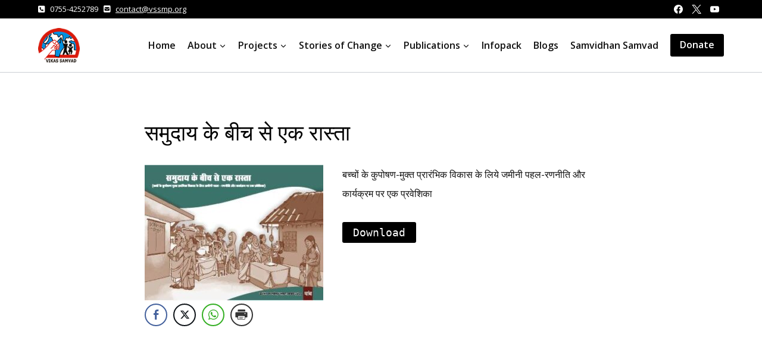

--- FILE ---
content_type: text/html; charset=UTF-8
request_url: https://vssmp.org/lana-download/samuday-ke-beech-se-ek-rasta/
body_size: 19300
content:
<!doctype html>
<html lang="en-US" class="no-js" itemtype="https://schema.org/Blog" itemscope>
<head>
	<meta charset="UTF-8">
	<meta name="viewport" content="width=device-width, initial-scale=1, minimum-scale=1">
	<title>समुदाय के बीच से एक रास्ता &#8211; Vikas Samvad</title>
<meta name='robots' content='max-image-preview:large' />
<link rel='dns-prefetch' href='//use.fontawesome.com' />
<link rel="alternate" type="application/rss+xml" title="Vikas Samvad &raquo; Feed" href="https://vssmp.org/feed/" />
<link rel="alternate" type="application/rss+xml" title="Vikas Samvad &raquo; Comments Feed" href="https://vssmp.org/comments/feed/" />
			<script>document.documentElement.classList.remove( 'no-js' );</script>
			<link rel="alternate" title="oEmbed (JSON)" type="application/json+oembed" href="https://vssmp.org/wp-json/oembed/1.0/embed?url=https%3A%2F%2Fvssmp.org%2Flana-download%2Fsamuday-ke-beech-se-ek-rasta%2F" />
<link rel="alternate" title="oEmbed (XML)" type="text/xml+oembed" href="https://vssmp.org/wp-json/oembed/1.0/embed?url=https%3A%2F%2Fvssmp.org%2Flana-download%2Fsamuday-ke-beech-se-ek-rasta%2F&#038;format=xml" />
		<!-- This site uses the Google Analytics by MonsterInsights plugin v9.10.0 - Using Analytics tracking - https://www.monsterinsights.com/ -->
							<script src="//www.googletagmanager.com/gtag/js?id=G-F8DWNLNNCJ"  data-cfasync="false" data-wpfc-render="false" async></script>
			<script data-cfasync="false" data-wpfc-render="false">
				var mi_version = '9.10.0';
				var mi_track_user = true;
				var mi_no_track_reason = '';
								var MonsterInsightsDefaultLocations = {"page_location":"https:\/\/vssmp.org\/lana-download\/samuday-ke-beech-se-ek-rasta\/"};
								if ( typeof MonsterInsightsPrivacyGuardFilter === 'function' ) {
					var MonsterInsightsLocations = (typeof MonsterInsightsExcludeQuery === 'object') ? MonsterInsightsPrivacyGuardFilter( MonsterInsightsExcludeQuery ) : MonsterInsightsPrivacyGuardFilter( MonsterInsightsDefaultLocations );
				} else {
					var MonsterInsightsLocations = (typeof MonsterInsightsExcludeQuery === 'object') ? MonsterInsightsExcludeQuery : MonsterInsightsDefaultLocations;
				}

								var disableStrs = [
										'ga-disable-G-F8DWNLNNCJ',
									];

				/* Function to detect opted out users */
				function __gtagTrackerIsOptedOut() {
					for (var index = 0; index < disableStrs.length; index++) {
						if (document.cookie.indexOf(disableStrs[index] + '=true') > -1) {
							return true;
						}
					}

					return false;
				}

				/* Disable tracking if the opt-out cookie exists. */
				if (__gtagTrackerIsOptedOut()) {
					for (var index = 0; index < disableStrs.length; index++) {
						window[disableStrs[index]] = true;
					}
				}

				/* Opt-out function */
				function __gtagTrackerOptout() {
					for (var index = 0; index < disableStrs.length; index++) {
						document.cookie = disableStrs[index] + '=true; expires=Thu, 31 Dec 2099 23:59:59 UTC; path=/';
						window[disableStrs[index]] = true;
					}
				}

				if ('undefined' === typeof gaOptout) {
					function gaOptout() {
						__gtagTrackerOptout();
					}
				}
								window.dataLayer = window.dataLayer || [];

				window.MonsterInsightsDualTracker = {
					helpers: {},
					trackers: {},
				};
				if (mi_track_user) {
					function __gtagDataLayer() {
						dataLayer.push(arguments);
					}

					function __gtagTracker(type, name, parameters) {
						if (!parameters) {
							parameters = {};
						}

						if (parameters.send_to) {
							__gtagDataLayer.apply(null, arguments);
							return;
						}

						if (type === 'event') {
														parameters.send_to = monsterinsights_frontend.v4_id;
							var hookName = name;
							if (typeof parameters['event_category'] !== 'undefined') {
								hookName = parameters['event_category'] + ':' + name;
							}

							if (typeof MonsterInsightsDualTracker.trackers[hookName] !== 'undefined') {
								MonsterInsightsDualTracker.trackers[hookName](parameters);
							} else {
								__gtagDataLayer('event', name, parameters);
							}
							
						} else {
							__gtagDataLayer.apply(null, arguments);
						}
					}

					__gtagTracker('js', new Date());
					__gtagTracker('set', {
						'developer_id.dZGIzZG': true,
											});
					if ( MonsterInsightsLocations.page_location ) {
						__gtagTracker('set', MonsterInsightsLocations);
					}
										__gtagTracker('config', 'G-F8DWNLNNCJ', {"forceSSL":"true","link_attribution":"true"} );
										window.gtag = __gtagTracker;										(function () {
						/* https://developers.google.com/analytics/devguides/collection/analyticsjs/ */
						/* ga and __gaTracker compatibility shim. */
						var noopfn = function () {
							return null;
						};
						var newtracker = function () {
							return new Tracker();
						};
						var Tracker = function () {
							return null;
						};
						var p = Tracker.prototype;
						p.get = noopfn;
						p.set = noopfn;
						p.send = function () {
							var args = Array.prototype.slice.call(arguments);
							args.unshift('send');
							__gaTracker.apply(null, args);
						};
						var __gaTracker = function () {
							var len = arguments.length;
							if (len === 0) {
								return;
							}
							var f = arguments[len - 1];
							if (typeof f !== 'object' || f === null || typeof f.hitCallback !== 'function') {
								if ('send' === arguments[0]) {
									var hitConverted, hitObject = false, action;
									if ('event' === arguments[1]) {
										if ('undefined' !== typeof arguments[3]) {
											hitObject = {
												'eventAction': arguments[3],
												'eventCategory': arguments[2],
												'eventLabel': arguments[4],
												'value': arguments[5] ? arguments[5] : 1,
											}
										}
									}
									if ('pageview' === arguments[1]) {
										if ('undefined' !== typeof arguments[2]) {
											hitObject = {
												'eventAction': 'page_view',
												'page_path': arguments[2],
											}
										}
									}
									if (typeof arguments[2] === 'object') {
										hitObject = arguments[2];
									}
									if (typeof arguments[5] === 'object') {
										Object.assign(hitObject, arguments[5]);
									}
									if ('undefined' !== typeof arguments[1].hitType) {
										hitObject = arguments[1];
										if ('pageview' === hitObject.hitType) {
											hitObject.eventAction = 'page_view';
										}
									}
									if (hitObject) {
										action = 'timing' === arguments[1].hitType ? 'timing_complete' : hitObject.eventAction;
										hitConverted = mapArgs(hitObject);
										__gtagTracker('event', action, hitConverted);
									}
								}
								return;
							}

							function mapArgs(args) {
								var arg, hit = {};
								var gaMap = {
									'eventCategory': 'event_category',
									'eventAction': 'event_action',
									'eventLabel': 'event_label',
									'eventValue': 'event_value',
									'nonInteraction': 'non_interaction',
									'timingCategory': 'event_category',
									'timingVar': 'name',
									'timingValue': 'value',
									'timingLabel': 'event_label',
									'page': 'page_path',
									'location': 'page_location',
									'title': 'page_title',
									'referrer' : 'page_referrer',
								};
								for (arg in args) {
																		if (!(!args.hasOwnProperty(arg) || !gaMap.hasOwnProperty(arg))) {
										hit[gaMap[arg]] = args[arg];
									} else {
										hit[arg] = args[arg];
									}
								}
								return hit;
							}

							try {
								f.hitCallback();
							} catch (ex) {
							}
						};
						__gaTracker.create = newtracker;
						__gaTracker.getByName = newtracker;
						__gaTracker.getAll = function () {
							return [];
						};
						__gaTracker.remove = noopfn;
						__gaTracker.loaded = true;
						window['__gaTracker'] = __gaTracker;
					})();
									} else {
										console.log("");
					(function () {
						function __gtagTracker() {
							return null;
						}

						window['__gtagTracker'] = __gtagTracker;
						window['gtag'] = __gtagTracker;
					})();
									}
			</script>
							<!-- / Google Analytics by MonsterInsights -->
		<style id='wp-img-auto-sizes-contain-inline-css'>
img:is([sizes=auto i],[sizes^="auto," i]){contain-intrinsic-size:3000px 1500px}
/*# sourceURL=wp-img-auto-sizes-contain-inline-css */
</style>
<link rel='stylesheet' id='twb-open-sans-css' href='https://fonts.googleapis.com/css?family=Open+Sans%3A300%2C400%2C500%2C600%2C700%2C800&#038;display=swap&#038;ver=6.9' media='all' />
<link rel='stylesheet' id='twbbwg-global-css' href='https://vssmp.org/wp-content/plugins/photo-gallery/booster/assets/css/global.css?ver=1.0.0' media='all' />
<style id='wp-emoji-styles-inline-css'>

	img.wp-smiley, img.emoji {
		display: inline !important;
		border: none !important;
		box-shadow: none !important;
		height: 1em !important;
		width: 1em !important;
		margin: 0 0.07em !important;
		vertical-align: -0.1em !important;
		background: none !important;
		padding: 0 !important;
	}
/*# sourceURL=wp-emoji-styles-inline-css */
</style>
<link rel='stylesheet' id='wp-block-library-css' href='https://vssmp.org/wp-includes/css/dist/block-library/style.min.css?ver=6.9' media='all' />
<style id='wp-block-paragraph-inline-css'>
.is-small-text{font-size:.875em}.is-regular-text{font-size:1em}.is-large-text{font-size:2.25em}.is-larger-text{font-size:3em}.has-drop-cap:not(:focus):first-letter{float:left;font-size:8.4em;font-style:normal;font-weight:100;line-height:.68;margin:.05em .1em 0 0;text-transform:uppercase}body.rtl .has-drop-cap:not(:focus):first-letter{float:none;margin-left:.1em}p.has-drop-cap.has-background{overflow:hidden}:root :where(p.has-background){padding:1.25em 2.375em}:where(p.has-text-color:not(.has-link-color)) a{color:inherit}p.has-text-align-left[style*="writing-mode:vertical-lr"],p.has-text-align-right[style*="writing-mode:vertical-rl"]{rotate:180deg}
/*# sourceURL=https://vssmp.org/wp-includes/blocks/paragraph/style.min.css */
</style>
<style id='global-styles-inline-css'>
:root{--wp--preset--aspect-ratio--square: 1;--wp--preset--aspect-ratio--4-3: 4/3;--wp--preset--aspect-ratio--3-4: 3/4;--wp--preset--aspect-ratio--3-2: 3/2;--wp--preset--aspect-ratio--2-3: 2/3;--wp--preset--aspect-ratio--16-9: 16/9;--wp--preset--aspect-ratio--9-16: 9/16;--wp--preset--color--black: #000000;--wp--preset--color--cyan-bluish-gray: #abb8c3;--wp--preset--color--white: #ffffff;--wp--preset--color--pale-pink: #f78da7;--wp--preset--color--vivid-red: #cf2e2e;--wp--preset--color--luminous-vivid-orange: #ff6900;--wp--preset--color--luminous-vivid-amber: #fcb900;--wp--preset--color--light-green-cyan: #7bdcb5;--wp--preset--color--vivid-green-cyan: #00d084;--wp--preset--color--pale-cyan-blue: #8ed1fc;--wp--preset--color--vivid-cyan-blue: #0693e3;--wp--preset--color--vivid-purple: #9b51e0;--wp--preset--color--theme-palette-1: var(--global-palette1);--wp--preset--color--theme-palette-2: var(--global-palette2);--wp--preset--color--theme-palette-3: var(--global-palette3);--wp--preset--color--theme-palette-4: var(--global-palette4);--wp--preset--color--theme-palette-5: var(--global-palette5);--wp--preset--color--theme-palette-6: var(--global-palette6);--wp--preset--color--theme-palette-7: var(--global-palette7);--wp--preset--color--theme-palette-8: var(--global-palette8);--wp--preset--color--theme-palette-9: var(--global-palette9);--wp--preset--gradient--vivid-cyan-blue-to-vivid-purple: linear-gradient(135deg,rgb(6,147,227) 0%,rgb(155,81,224) 100%);--wp--preset--gradient--light-green-cyan-to-vivid-green-cyan: linear-gradient(135deg,rgb(122,220,180) 0%,rgb(0,208,130) 100%);--wp--preset--gradient--luminous-vivid-amber-to-luminous-vivid-orange: linear-gradient(135deg,rgb(252,185,0) 0%,rgb(255,105,0) 100%);--wp--preset--gradient--luminous-vivid-orange-to-vivid-red: linear-gradient(135deg,rgb(255,105,0) 0%,rgb(207,46,46) 100%);--wp--preset--gradient--very-light-gray-to-cyan-bluish-gray: linear-gradient(135deg,rgb(238,238,238) 0%,rgb(169,184,195) 100%);--wp--preset--gradient--cool-to-warm-spectrum: linear-gradient(135deg,rgb(74,234,220) 0%,rgb(151,120,209) 20%,rgb(207,42,186) 40%,rgb(238,44,130) 60%,rgb(251,105,98) 80%,rgb(254,248,76) 100%);--wp--preset--gradient--blush-light-purple: linear-gradient(135deg,rgb(255,206,236) 0%,rgb(152,150,240) 100%);--wp--preset--gradient--blush-bordeaux: linear-gradient(135deg,rgb(254,205,165) 0%,rgb(254,45,45) 50%,rgb(107,0,62) 100%);--wp--preset--gradient--luminous-dusk: linear-gradient(135deg,rgb(255,203,112) 0%,rgb(199,81,192) 50%,rgb(65,88,208) 100%);--wp--preset--gradient--pale-ocean: linear-gradient(135deg,rgb(255,245,203) 0%,rgb(182,227,212) 50%,rgb(51,167,181) 100%);--wp--preset--gradient--electric-grass: linear-gradient(135deg,rgb(202,248,128) 0%,rgb(113,206,126) 100%);--wp--preset--gradient--midnight: linear-gradient(135deg,rgb(2,3,129) 0%,rgb(40,116,252) 100%);--wp--preset--font-size--small: var(--global-font-size-small);--wp--preset--font-size--medium: var(--global-font-size-medium);--wp--preset--font-size--large: var(--global-font-size-large);--wp--preset--font-size--x-large: 42px;--wp--preset--font-size--larger: var(--global-font-size-larger);--wp--preset--font-size--xxlarge: var(--global-font-size-xxlarge);--wp--preset--spacing--20: 0.44rem;--wp--preset--spacing--30: 0.67rem;--wp--preset--spacing--40: 1rem;--wp--preset--spacing--50: 1.5rem;--wp--preset--spacing--60: 2.25rem;--wp--preset--spacing--70: 3.38rem;--wp--preset--spacing--80: 5.06rem;--wp--preset--shadow--natural: 6px 6px 9px rgba(0, 0, 0, 0.2);--wp--preset--shadow--deep: 12px 12px 50px rgba(0, 0, 0, 0.4);--wp--preset--shadow--sharp: 6px 6px 0px rgba(0, 0, 0, 0.2);--wp--preset--shadow--outlined: 6px 6px 0px -3px rgb(255, 255, 255), 6px 6px rgb(0, 0, 0);--wp--preset--shadow--crisp: 6px 6px 0px rgb(0, 0, 0);}:where(.is-layout-flex){gap: 0.5em;}:where(.is-layout-grid){gap: 0.5em;}body .is-layout-flex{display: flex;}.is-layout-flex{flex-wrap: wrap;align-items: center;}.is-layout-flex > :is(*, div){margin: 0;}body .is-layout-grid{display: grid;}.is-layout-grid > :is(*, div){margin: 0;}:where(.wp-block-columns.is-layout-flex){gap: 2em;}:where(.wp-block-columns.is-layout-grid){gap: 2em;}:where(.wp-block-post-template.is-layout-flex){gap: 1.25em;}:where(.wp-block-post-template.is-layout-grid){gap: 1.25em;}.has-black-color{color: var(--wp--preset--color--black) !important;}.has-cyan-bluish-gray-color{color: var(--wp--preset--color--cyan-bluish-gray) !important;}.has-white-color{color: var(--wp--preset--color--white) !important;}.has-pale-pink-color{color: var(--wp--preset--color--pale-pink) !important;}.has-vivid-red-color{color: var(--wp--preset--color--vivid-red) !important;}.has-luminous-vivid-orange-color{color: var(--wp--preset--color--luminous-vivid-orange) !important;}.has-luminous-vivid-amber-color{color: var(--wp--preset--color--luminous-vivid-amber) !important;}.has-light-green-cyan-color{color: var(--wp--preset--color--light-green-cyan) !important;}.has-vivid-green-cyan-color{color: var(--wp--preset--color--vivid-green-cyan) !important;}.has-pale-cyan-blue-color{color: var(--wp--preset--color--pale-cyan-blue) !important;}.has-vivid-cyan-blue-color{color: var(--wp--preset--color--vivid-cyan-blue) !important;}.has-vivid-purple-color{color: var(--wp--preset--color--vivid-purple) !important;}.has-black-background-color{background-color: var(--wp--preset--color--black) !important;}.has-cyan-bluish-gray-background-color{background-color: var(--wp--preset--color--cyan-bluish-gray) !important;}.has-white-background-color{background-color: var(--wp--preset--color--white) !important;}.has-pale-pink-background-color{background-color: var(--wp--preset--color--pale-pink) !important;}.has-vivid-red-background-color{background-color: var(--wp--preset--color--vivid-red) !important;}.has-luminous-vivid-orange-background-color{background-color: var(--wp--preset--color--luminous-vivid-orange) !important;}.has-luminous-vivid-amber-background-color{background-color: var(--wp--preset--color--luminous-vivid-amber) !important;}.has-light-green-cyan-background-color{background-color: var(--wp--preset--color--light-green-cyan) !important;}.has-vivid-green-cyan-background-color{background-color: var(--wp--preset--color--vivid-green-cyan) !important;}.has-pale-cyan-blue-background-color{background-color: var(--wp--preset--color--pale-cyan-blue) !important;}.has-vivid-cyan-blue-background-color{background-color: var(--wp--preset--color--vivid-cyan-blue) !important;}.has-vivid-purple-background-color{background-color: var(--wp--preset--color--vivid-purple) !important;}.has-black-border-color{border-color: var(--wp--preset--color--black) !important;}.has-cyan-bluish-gray-border-color{border-color: var(--wp--preset--color--cyan-bluish-gray) !important;}.has-white-border-color{border-color: var(--wp--preset--color--white) !important;}.has-pale-pink-border-color{border-color: var(--wp--preset--color--pale-pink) !important;}.has-vivid-red-border-color{border-color: var(--wp--preset--color--vivid-red) !important;}.has-luminous-vivid-orange-border-color{border-color: var(--wp--preset--color--luminous-vivid-orange) !important;}.has-luminous-vivid-amber-border-color{border-color: var(--wp--preset--color--luminous-vivid-amber) !important;}.has-light-green-cyan-border-color{border-color: var(--wp--preset--color--light-green-cyan) !important;}.has-vivid-green-cyan-border-color{border-color: var(--wp--preset--color--vivid-green-cyan) !important;}.has-pale-cyan-blue-border-color{border-color: var(--wp--preset--color--pale-cyan-blue) !important;}.has-vivid-cyan-blue-border-color{border-color: var(--wp--preset--color--vivid-cyan-blue) !important;}.has-vivid-purple-border-color{border-color: var(--wp--preset--color--vivid-purple) !important;}.has-vivid-cyan-blue-to-vivid-purple-gradient-background{background: var(--wp--preset--gradient--vivid-cyan-blue-to-vivid-purple) !important;}.has-light-green-cyan-to-vivid-green-cyan-gradient-background{background: var(--wp--preset--gradient--light-green-cyan-to-vivid-green-cyan) !important;}.has-luminous-vivid-amber-to-luminous-vivid-orange-gradient-background{background: var(--wp--preset--gradient--luminous-vivid-amber-to-luminous-vivid-orange) !important;}.has-luminous-vivid-orange-to-vivid-red-gradient-background{background: var(--wp--preset--gradient--luminous-vivid-orange-to-vivid-red) !important;}.has-very-light-gray-to-cyan-bluish-gray-gradient-background{background: var(--wp--preset--gradient--very-light-gray-to-cyan-bluish-gray) !important;}.has-cool-to-warm-spectrum-gradient-background{background: var(--wp--preset--gradient--cool-to-warm-spectrum) !important;}.has-blush-light-purple-gradient-background{background: var(--wp--preset--gradient--blush-light-purple) !important;}.has-blush-bordeaux-gradient-background{background: var(--wp--preset--gradient--blush-bordeaux) !important;}.has-luminous-dusk-gradient-background{background: var(--wp--preset--gradient--luminous-dusk) !important;}.has-pale-ocean-gradient-background{background: var(--wp--preset--gradient--pale-ocean) !important;}.has-electric-grass-gradient-background{background: var(--wp--preset--gradient--electric-grass) !important;}.has-midnight-gradient-background{background: var(--wp--preset--gradient--midnight) !important;}.has-small-font-size{font-size: var(--wp--preset--font-size--small) !important;}.has-medium-font-size{font-size: var(--wp--preset--font-size--medium) !important;}.has-large-font-size{font-size: var(--wp--preset--font-size--large) !important;}.has-x-large-font-size{font-size: var(--wp--preset--font-size--x-large) !important;}
/*# sourceURL=global-styles-inline-css */
</style>

<style id='classic-theme-styles-inline-css'>
/*! This file is auto-generated */
.wp-block-button__link{color:#fff;background-color:#32373c;border-radius:9999px;box-shadow:none;text-decoration:none;padding:calc(.667em + 2px) calc(1.333em + 2px);font-size:1.125em}.wp-block-file__button{background:#32373c;color:#fff;text-decoration:none}
/*# sourceURL=/wp-includes/css/classic-themes.min.css */
</style>
<style id='font-awesome-svg-styles-default-inline-css'>
.svg-inline--fa {
  display: inline-block;
  height: 1em;
  overflow: visible;
  vertical-align: -.125em;
}
/*# sourceURL=font-awesome-svg-styles-default-inline-css */
</style>
<link rel='stylesheet' id='font-awesome-svg-styles-css' href='https://vssmp.org/wp-content/uploads/font-awesome/v6.5.1/css/svg-with-js.css' media='all' />
<style id='font-awesome-svg-styles-inline-css'>
   .wp-block-font-awesome-icon svg::before,
   .wp-rich-text-font-awesome-icon svg::before {content: unset;}
/*# sourceURL=font-awesome-svg-styles-inline-css */
</style>
<link rel='stylesheet' id='lana-downloads-manager-css' href='https://vssmp.org/wp-content/plugins/lana-downloads-manager//assets/css/lana-downloads-manager.css?ver=1.11.0' media='all' />
<link rel='stylesheet' id='bwg_fonts-css' href='https://vssmp.org/wp-content/plugins/photo-gallery/css/bwg-fonts/fonts.css?ver=0.0.1' media='all' />
<link rel='stylesheet' id='sumoselect-css' href='https://vssmp.org/wp-content/plugins/photo-gallery/css/sumoselect.min.css?ver=3.4.6' media='all' />
<link rel='stylesheet' id='mCustomScrollbar-css' href='https://vssmp.org/wp-content/plugins/photo-gallery/css/jquery.mCustomScrollbar.min.css?ver=3.1.5' media='all' />
<link rel='stylesheet' id='bwg_googlefonts-css' href='https://fonts.googleapis.com/css?family=Ubuntu&#038;subset=greek,latin,greek-ext,vietnamese,cyrillic-ext,latin-ext,cyrillic' media='all' />
<link rel='stylesheet' id='bwg_frontend-css' href='https://vssmp.org/wp-content/plugins/photo-gallery/css/styles.min.css?ver=1.8.35' media='all' />
<link rel='stylesheet' id='ssb-front-css-css' href='https://vssmp.org/wp-content/plugins/simple-social-buttons/assets/css/front.css?ver=6.2.0' media='all' />
<link rel='stylesheet' id='kadence-global-css' href='https://vssmp.org/wp-content/themes/kadence/assets/css/global.min.css?ver=1.3.5' media='all' />
<style id='kadence-global-inline-css'>
/* Kadence Base CSS */
:root{--global-palette1:#000000;--global-palette2:#D1A155;--global-palette3:#000000;--global-palette4:#010101;--global-palette5:#111111;--global-palette6:#282828;--global-palette7:#F6E7BC;--global-palette8:#F9F7F7;--global-palette9:#ffffff;--global-palette9rgb:255, 255, 255;--global-palette-highlight:var(--global-palette1);--global-palette-highlight-alt:var(--global-palette2);--global-palette-highlight-alt2:var(--global-palette9);--global-palette-btn-bg:var(--global-palette1);--global-palette-btn-bg-hover:var(--global-palette2);--global-palette-btn:var(--global-palette9);--global-palette-btn-hover:var(--global-palette9);--global-body-font-family:'Open Sans', var(--global-fallback-font);--global-heading-font-family:Montserrat, var(--global-fallback-font);--global-primary-nav-font-family:inherit;--global-fallback-font:sans-serif;--global-display-fallback-font:sans-serif;--global-content-width:1200px;--global-content-wide-width:calc(1200px + 230px);--global-content-narrow-width:842px;--global-content-edge-padding:1.5rem;--global-content-boxed-padding:2rem;--global-calc-content-width:calc(1200px - var(--global-content-edge-padding) - var(--global-content-edge-padding) );--wp--style--global--content-size:var(--global-calc-content-width);}.wp-site-blocks{--global-vw:calc( 100vw - ( 0.5 * var(--scrollbar-offset)));}body{background:var(--global-palette8);}body, input, select, optgroup, textarea{font-style:normal;font-weight:normal;font-size:16px;line-height:2;font-family:var(--global-body-font-family);color:var(--global-palette5);}.content-bg, body.content-style-unboxed .site{background:var(--global-palette9);}h1,h2,h3,h4,h5,h6{font-family:var(--global-heading-font-family);}h1{font-style:normal;font-weight:normal;font-size:60px;line-height:1.2;color:var(--global-palette3);}h2{font-style:normal;font-weight:700;font-size:28px;line-height:1.2;color:var(--global-palette3);}h3{font-style:normal;font-weight:700;font-size:28px;line-height:1.2;color:var(--global-palette3);}h4{font-style:normal;font-weight:700;font-size:24px;color:var(--global-palette5);}h5{font-style:normal;font-weight:700;font-size:16px;line-height:1.5;color:var(--global-palette5);}h6{font-style:normal;font-weight:normal;font-size:12px;line-height:1.5;color:var(--global-palette5);}.entry-hero h1{font-style:normal;font-weight:800;font-size:60px;text-transform:none;}.entry-hero .kadence-breadcrumbs, .entry-hero .search-form{font-style:normal;}@media all and (max-width: 1024px){.wp-site-blocks .entry-hero h1{font-size:50px;}}@media all and (max-width: 767px){h1{font-size:50px;line-height:1.2;}.wp-site-blocks .entry-hero h1{font-size:40px;}}.entry-hero .kadence-breadcrumbs{max-width:1200px;}.site-container, .site-header-row-layout-contained, .site-footer-row-layout-contained, .entry-hero-layout-contained, .comments-area, .alignfull > .wp-block-cover__inner-container, .alignwide > .wp-block-cover__inner-container{max-width:var(--global-content-width);}.content-width-narrow .content-container.site-container, .content-width-narrow .hero-container.site-container{max-width:var(--global-content-narrow-width);}@media all and (min-width: 1430px){.wp-site-blocks .content-container  .alignwide{margin-left:-115px;margin-right:-115px;width:unset;max-width:unset;}}@media all and (min-width: 1102px){.content-width-narrow .wp-site-blocks .content-container .alignwide{margin-left:-130px;margin-right:-130px;width:unset;max-width:unset;}}.content-style-boxed .wp-site-blocks .entry-content .alignwide{margin-left:calc( -1 * var( --global-content-boxed-padding ) );margin-right:calc( -1 * var( --global-content-boxed-padding ) );}.content-area{margin-top:5rem;margin-bottom:5rem;}@media all and (max-width: 1024px){.content-area{margin-top:3rem;margin-bottom:3rem;}}@media all and (max-width: 767px){.content-area{margin-top:2rem;margin-bottom:2rem;}}@media all and (max-width: 1024px){:root{--global-content-boxed-padding:2rem;}}@media all and (max-width: 767px){:root{--global-content-boxed-padding:1.5rem;}}.entry-content-wrap{padding:2rem;}@media all and (max-width: 1024px){.entry-content-wrap{padding:2rem;}}@media all and (max-width: 767px){.entry-content-wrap{padding:1.5rem;}}.entry.single-entry{box-shadow:0px 15px 15px -10px rgba(0,0,0,0.05);}.entry.loop-entry{box-shadow:0px 15px 15px -10px rgba(0,0,0,0.05);}.loop-entry .entry-content-wrap{padding:2rem;}@media all and (max-width: 1024px){.loop-entry .entry-content-wrap{padding:2rem;}}@media all and (max-width: 767px){.loop-entry .entry-content-wrap{padding:1.5rem;}}button, .button, .wp-block-button__link, input[type="button"], input[type="reset"], input[type="submit"], .fl-button, .elementor-button-wrapper .elementor-button, .wc-block-components-checkout-place-order-button, .wc-block-cart__submit{box-shadow:0px 0px 0px -7px rgba(0,0,0,0);}button:hover, button:focus, button:active, .button:hover, .button:focus, .button:active, .wp-block-button__link:hover, .wp-block-button__link:focus, .wp-block-button__link:active, input[type="button"]:hover, input[type="button"]:focus, input[type="button"]:active, input[type="reset"]:hover, input[type="reset"]:focus, input[type="reset"]:active, input[type="submit"]:hover, input[type="submit"]:focus, input[type="submit"]:active, .elementor-button-wrapper .elementor-button:hover, .elementor-button-wrapper .elementor-button:focus, .elementor-button-wrapper .elementor-button:active, .wc-block-cart__submit:hover{box-shadow:0px 15px 25px -7px rgba(0,0,0,0.1);}.kb-button.kb-btn-global-outline.kb-btn-global-inherit{padding-top:calc(px - 2px);padding-right:calc(px - 2px);padding-bottom:calc(px - 2px);padding-left:calc(px - 2px);}@media all and (min-width: 1025px){.transparent-header .entry-hero .entry-hero-container-inner{padding-top:calc(0px + 90px);}}@media all and (max-width: 1024px){.mobile-transparent-header .entry-hero .entry-hero-container-inner{padding-top:90px;}}@media all and (max-width: 767px){.mobile-transparent-header .entry-hero .entry-hero-container-inner{padding-top:90px;}}#kt-scroll-up-reader, #kt-scroll-up{border-radius:20px 20px 20px 20px;bottom:30px;font-size:1.2em;padding:0.4em 0.4em 0.4em 0.4em;}#kt-scroll-up-reader.scroll-up-side-right, #kt-scroll-up.scroll-up-side-right{right:30px;}#kt-scroll-up-reader.scroll-up-side-left, #kt-scroll-up.scroll-up-side-left{left:30px;}.loop-entry.type-post h2.entry-title{font-style:normal;font-size:20px;color:var(--global-palette4);}.wp-site-blocks .lana_download-title h1{font-style:normal;font-size:36px;}
/* Kadence Header CSS */
@media all and (max-width: 1024px){.mobile-transparent-header #masthead{position:absolute;left:0px;right:0px;z-index:100;}.kadence-scrollbar-fixer.mobile-transparent-header #masthead{right:var(--scrollbar-offset,0);}.mobile-transparent-header #masthead, .mobile-transparent-header .site-top-header-wrap .site-header-row-container-inner, .mobile-transparent-header .site-main-header-wrap .site-header-row-container-inner, .mobile-transparent-header .site-bottom-header-wrap .site-header-row-container-inner{background:transparent;}.site-header-row-tablet-layout-fullwidth, .site-header-row-tablet-layout-standard{padding:0px;}}@media all and (min-width: 1025px){.transparent-header #masthead{position:absolute;left:0px;right:0px;z-index:100;}.transparent-header.kadence-scrollbar-fixer #masthead{right:var(--scrollbar-offset,0);}.transparent-header #masthead, .transparent-header .site-top-header-wrap .site-header-row-container-inner, .transparent-header .site-main-header-wrap .site-header-row-container-inner, .transparent-header .site-bottom-header-wrap .site-header-row-container-inner{background:transparent;}}.site-branding a.brand img{max-width:70px;}.site-branding a.brand img.svg-logo-image{width:70px;}@media all and (max-width: 1024px){.site-branding a.brand img{max-width:50px;}.site-branding a.brand img.svg-logo-image{width:50px;}}@media all and (max-width: 767px){.site-branding a.brand img{max-width:40px;}.site-branding a.brand img.svg-logo-image{width:40px;}}.site-branding{padding:0px 0px 0px 0px;}.site-branding .site-title{font-style:normal;font-weight:800;font-size:24px;line-height:1;font-family:Montserrat, var(--global-fallback-font);color:var(--global-palette3);}@media all and (max-width: 1024px){.site-branding .site-title{font-size:20px;}}@media all and (max-width: 767px){.site-branding .site-title{font-size:18px;}}#masthead, #masthead .kadence-sticky-header.item-is-fixed:not(.item-at-start):not(.site-header-row-container):not(.site-main-header-wrap), #masthead .kadence-sticky-header.item-is-fixed:not(.item-at-start) > .site-header-row-container-inner{background:var(--global-palette9);}@media all and (max-width: 1024px){#masthead, #masthead .kadence-sticky-header.item-is-fixed:not(.item-at-start):not(.site-header-row-container):not(.site-main-header-wrap), #masthead .kadence-sticky-header.item-is-fixed:not(.item-at-start) > .site-header-row-container-inner{background:var(--global-palette9);}}.site-main-header-wrap .site-header-row-container-inner{border-bottom:1px solid rgba(45,62,80,0.25);}.site-main-header-inner-wrap{min-height:90px;}.site-top-header-wrap .site-header-row-container-inner{background:var(--global-palette1);}.site-top-header-inner-wrap{min-height:0px;}.header-navigation[class*="header-navigation-style-underline"] .header-menu-container.primary-menu-container>ul>li>a:after{width:calc( 100% - 1.25em);}.main-navigation .primary-menu-container > ul > li.menu-item > a{padding-left:calc(1.25em / 2);padding-right:calc(1.25em / 2);padding-top:0.01em;padding-bottom:0.01em;color:var(--global-palette5);}.main-navigation .primary-menu-container > ul > li.menu-item .dropdown-nav-special-toggle{right:calc(1.25em / 2);}.main-navigation .primary-menu-container > ul li.menu-item > a{font-style:normal;font-weight:600;font-size:16px;}.main-navigation .primary-menu-container > ul > li.menu-item > a:hover{color:var(--global-palette1);}.main-navigation .primary-menu-container > ul > li.menu-item.current-menu-item > a{color:var(--global-palette2);}.header-navigation .header-menu-container ul ul.sub-menu, .header-navigation .header-menu-container ul ul.submenu{background:var(--global-palette8);box-shadow:0px 20px 20px -15px rgba(0,0,0,0.35);}.header-navigation .header-menu-container ul ul li.menu-item, .header-menu-container ul.menu > li.kadence-menu-mega-enabled > ul > li.menu-item > a{border-bottom:1px solid var(--global-palette8);}.header-navigation .header-menu-container ul ul li.menu-item > a{width:210px;padding-top:0.6em;padding-bottom:0.6em;color:var(--global-palette5);font-style:normal;font-weight:600;font-size:16px;}.header-navigation .header-menu-container ul ul li.menu-item > a:hover{color:var(--global-palette1);background:var(--global-palette9);}.header-navigation .header-menu-container ul ul li.menu-item.current-menu-item > a{color:var(--global-palette2);background:var(--global-palette8);}.mobile-toggle-open-container .menu-toggle-open, .mobile-toggle-open-container .menu-toggle-open:focus{color:var(--global-palette5);padding:0.4em 0.6em 0.4em 0.6em;font-size:14px;}.mobile-toggle-open-container .menu-toggle-open.menu-toggle-style-bordered{border:1px solid currentColor;}.mobile-toggle-open-container .menu-toggle-open .menu-toggle-icon{font-size:20px;}.mobile-toggle-open-container .menu-toggle-open:hover, .mobile-toggle-open-container .menu-toggle-open:focus-visible{color:var(--global-palette-highlight);}.mobile-navigation ul li{font-style:normal;font-size:18px;line-height:1;}.mobile-navigation ul li a{padding-top:1em;padding-bottom:1em;}.mobile-navigation ul li > a, .mobile-navigation ul li.menu-item-has-children > .drawer-nav-drop-wrap{color:var(--global-palette3);}.mobile-navigation ul li.current-menu-item > a, .mobile-navigation ul li.current-menu-item.menu-item-has-children > .drawer-nav-drop-wrap{color:var(--global-palette-highlight);}.mobile-navigation ul li.menu-item-has-children .drawer-nav-drop-wrap, .mobile-navigation ul li:not(.menu-item-has-children) a{border-bottom:1px solid rgba(101,101,101,0.2);}.mobile-navigation:not(.drawer-navigation-parent-toggle-true) ul li.menu-item-has-children .drawer-nav-drop-wrap button{border-left:1px solid rgba(101,101,101,0.2);}#mobile-drawer .drawer-inner, #mobile-drawer.popup-drawer-layout-fullwidth.popup-drawer-animation-slice .pop-portion-bg, #mobile-drawer.popup-drawer-layout-fullwidth.popup-drawer-animation-slice.pop-animated.show-drawer .drawer-inner{background:var(--global-palette7);}#mobile-drawer .drawer-header .drawer-toggle{padding:0.6em 0.15em 0.6em 0.15em;font-size:24px;}#mobile-drawer .drawer-header .drawer-toggle, #mobile-drawer .drawer-header .drawer-toggle:focus{color:var(--global-palette1);}#main-header .header-button{font-style:normal;font-weight:600;font-size:16px;border:2px none transparent;box-shadow:0px 0px 0px -7px rgba(0,0,0,0);}#main-header .header-button.button-size-custom{padding:7px 0px 0px 0px;}#main-header .header-button:hover{box-shadow:0px 15px 25px -7px rgba(0,0,0,0.1);}.header-html{font-style:normal;font-size:13px;color:#ffffff;}.header-html a{color:var(--global-palette9);}.header-html a:hover{color:var(--global-palette9);}.header-social-wrap .header-social-inner-wrap{font-size:0.96em;gap:0.3em;}.header-social-wrap .header-social-inner-wrap .social-button{color:#ffffff;border:2px none transparent;border-radius:3px;}.header-social-wrap .header-social-inner-wrap .social-button:hover{color:#ffffff;}
/* Kadence Footer CSS */
#colophon{background:var(--global-palette4);}.site-top-footer-wrap .site-footer-row-container-inner{font-style:normal;font-size:15px;line-height:1.9;letter-spacing:0em;color:var(--global-palette7);}.site-footer .site-top-footer-wrap a:not(.button):not(.wp-block-button__link):not(.wp-element-button){color:var(--global-palette7);}.site-footer .site-top-footer-wrap a:not(.button):not(.wp-block-button__link):not(.wp-element-button):hover{color:var(--global-palette7);}.site-top-footer-inner-wrap{padding-top:90px;padding-bottom:60px;grid-column-gap:30px;grid-row-gap:30px;}.site-top-footer-inner-wrap .widget{margin-bottom:30px;}.site-top-footer-inner-wrap .widget-area .widget-title{font-style:normal;font-size:15px;line-height:1.5;color:var(--global-palette9);}.site-top-footer-inner-wrap .site-footer-section:not(:last-child):after{border-right:1px none var(--global-palette9);right:calc(-30px / 2);}@media all and (max-width: 767px){.site-top-footer-inner-wrap{padding-top:60px;}}.site-bottom-footer-wrap .site-footer-row-container-inner{font-style:normal;font-size:12px;color:rgba(255,255,255,0.5);border-top:1px solid rgba(237,242,247,0.15);}.site-footer .site-bottom-footer-wrap a:where(:not(.button):not(.wp-block-button__link):not(.wp-element-button)){color:var(--global-palette1);}.site-footer .site-bottom-footer-wrap a:where(:not(.button):not(.wp-block-button__link):not(.wp-element-button)):hover{color:var(--global-palette9);}.site-bottom-footer-inner-wrap{padding-top:30px;padding-bottom:30px;grid-column-gap:30px;}.site-bottom-footer-inner-wrap .widget{margin-bottom:30px;}.site-bottom-footer-inner-wrap .widget-area .widget-title{font-style:normal;color:var(--global-palette9);}.site-bottom-footer-inner-wrap .site-footer-section:not(:last-child):after{right:calc(-30px / 2);}.footer-social-wrap .footer-social-inner-wrap{font-size:1.45em;gap:0.5em;}.site-footer .site-footer-wrap .site-footer-section .footer-social-wrap .footer-social-inner-wrap .social-button{color:var(--global-palette7);background:rgba(101,101,101,0);border:1px solid currentColor;border-color:rgba(237,242,247,0.25);border-radius:3px;}.site-footer .site-footer-wrap .site-footer-section .footer-social-wrap .footer-social-inner-wrap .social-button:hover{color:var(--global-palette8);background:var(--global-palette1);}.footer-social-wrap .social-button .social-label{font-style:normal;font-size:15px;}#colophon .footer-html{margin:1em 0em 1em 0em;}#colophon .site-footer-row-container .site-footer-row .footer-html a{color:rgba(255,255,255,0.5);}#colophon .site-footer-row-container .site-footer-row .footer-html a:hover{color:#ffffff;}
/*# sourceURL=kadence-global-inline-css */
</style>
<link rel='stylesheet' id='kadence-header-css' href='https://vssmp.org/wp-content/themes/kadence/assets/css/header.min.css?ver=1.3.5' media='all' />
<link rel='stylesheet' id='kadence-content-css' href='https://vssmp.org/wp-content/themes/kadence/assets/css/content.min.css?ver=1.3.5' media='all' />
<link rel='stylesheet' id='kadence-related-posts-css' href='https://vssmp.org/wp-content/themes/kadence/assets/css/related-posts.min.css?ver=1.3.5' media='all' />
<link rel='stylesheet' id='kad-splide-css' href='https://vssmp.org/wp-content/themes/kadence/assets/css/kadence-splide.min.css?ver=1.3.5' media='all' />
<link rel='stylesheet' id='kadence-footer-css' href='https://vssmp.org/wp-content/themes/kadence/assets/css/footer.min.css?ver=1.3.5' media='all' />
<link rel='stylesheet' id='font-awesome-official-css' href='https://use.fontawesome.com/releases/v6.5.1/css/all.css' media='all' integrity="sha384-t1nt8BQoYMLFN5p42tRAtuAAFQaCQODekUVeKKZrEnEyp4H2R0RHFz0KWpmj7i8g" crossorigin="anonymous" />
<style id='kadence-blocks-global-variables-inline-css'>
:root {--global-kb-font-size-sm:clamp(0.8rem, 0.73rem + 0.217vw, 0.9rem);--global-kb-font-size-md:clamp(1.1rem, 0.995rem + 0.326vw, 1.25rem);--global-kb-font-size-lg:clamp(1.75rem, 1.576rem + 0.543vw, 2rem);--global-kb-font-size-xl:clamp(2.25rem, 1.728rem + 1.63vw, 3rem);--global-kb-font-size-xxl:clamp(2.5rem, 1.456rem + 3.26vw, 4rem);--global-kb-font-size-xxxl:clamp(2.75rem, 0.489rem + 7.065vw, 6rem);}
/*# sourceURL=kadence-blocks-global-variables-inline-css */
</style>
<link rel='stylesheet' id='team_manager-font-awesome-css' href='https://vssmp.org/wp-content/plugins/team-showcase/assets/css/font-awesome.css?ver=6.9' media='all' />
<link rel='stylesheet' id='team_manager-fontello-css' href='https://vssmp.org/wp-content/plugins/team-showcase/assets/css/fontello.css?ver=6.9' media='all' />
<link rel='stylesheet' id='team_manager-magnific-popup-css' href='https://vssmp.org/wp-content/plugins/team-showcase/assets/css/magnific-popup.css?ver=6.9' media='all' />
<link rel='stylesheet' id='team_manager-team-frontend-css' href='https://vssmp.org/wp-content/plugins/team-showcase/assets/css/team-frontend.css?ver=6.9' media='all' />
<link rel='stylesheet' id='team_manager-style1-css' href='https://vssmp.org/wp-content/plugins/team-showcase/assets/css/style1.css?ver=6.9' media='all' />
<link rel='stylesheet' id='font-awesome-official-v4shim-css' href='https://use.fontawesome.com/releases/v6.5.1/css/v4-shims.css' media='all' integrity="sha384-5Jfdy0XO8+vjCRofsSnGmxGSYjLfsjjTOABKxVr8BkfvlaAm14bIJc7Jcjfq/xQI" crossorigin="anonymous" />
<!--n2css--><!--n2js--><script src="https://vssmp.org/wp-includes/js/jquery/jquery.min.js?ver=3.7.1" id="jquery-core-js"></script>
<script src="https://vssmp.org/wp-includes/js/jquery/jquery-migrate.min.js?ver=3.4.1" id="jquery-migrate-js"></script>
<script src="https://vssmp.org/wp-content/plugins/photo-gallery/booster/assets/js/circle-progress.js?ver=1.2.2" id="twbbwg-circle-js"></script>
<script id="twbbwg-global-js-extra">
var twb = {"nonce":"7c87b35054","ajax_url":"https://vssmp.org/wp-admin/admin-ajax.php","plugin_url":"https://vssmp.org/wp-content/plugins/photo-gallery/booster","href":"https://vssmp.org/wp-admin/admin.php?page=twbbwg_photo-gallery"};
var twb = {"nonce":"7c87b35054","ajax_url":"https://vssmp.org/wp-admin/admin-ajax.php","plugin_url":"https://vssmp.org/wp-content/plugins/photo-gallery/booster","href":"https://vssmp.org/wp-admin/admin.php?page=twbbwg_photo-gallery"};
//# sourceURL=twbbwg-global-js-extra
</script>
<script src="https://vssmp.org/wp-content/plugins/photo-gallery/booster/assets/js/global.js?ver=1.0.0" id="twbbwg-global-js"></script>
<script src="https://vssmp.org/wp-content/plugins/google-analytics-for-wordpress/assets/js/frontend-gtag.min.js?ver=9.10.0" id="monsterinsights-frontend-script-js" async data-wp-strategy="async"></script>
<script data-cfasync="false" data-wpfc-render="false" id='monsterinsights-frontend-script-js-extra'>var monsterinsights_frontend = {"js_events_tracking":"true","download_extensions":"doc,pdf,ppt,zip,xls,docx,pptx,xlsx","inbound_paths":"[{\"path\":\"\\\/go\\\/\",\"label\":\"affiliate\"},{\"path\":\"\\\/recommend\\\/\",\"label\":\"affiliate\"}]","home_url":"https:\/\/vssmp.org","hash_tracking":"false","v4_id":"G-F8DWNLNNCJ"};</script>
<script src="https://vssmp.org/wp-content/plugins/photo-gallery/js/jquery.sumoselect.min.js?ver=3.4.6" id="sumoselect-js"></script>
<script src="https://vssmp.org/wp-content/plugins/photo-gallery/js/tocca.min.js?ver=2.0.9" id="bwg_mobile-js"></script>
<script src="https://vssmp.org/wp-content/plugins/photo-gallery/js/jquery.mCustomScrollbar.concat.min.js?ver=3.1.5" id="mCustomScrollbar-js"></script>
<script src="https://vssmp.org/wp-content/plugins/photo-gallery/js/jquery.fullscreen.min.js?ver=0.6.0" id="jquery-fullscreen-js"></script>
<script id="bwg_frontend-js-extra">
var bwg_objectsL10n = {"bwg_field_required":"field is required.","bwg_mail_validation":"This is not a valid email address.","bwg_search_result":"There are no images matching your search.","bwg_select_tag":"Select Tag","bwg_order_by":"Order By","bwg_search":"Search","bwg_show_ecommerce":"Show Ecommerce","bwg_hide_ecommerce":"Hide Ecommerce","bwg_show_comments":"Show Comments","bwg_hide_comments":"Hide Comments","bwg_restore":"Restore","bwg_maximize":"Maximize","bwg_fullscreen":"Fullscreen","bwg_exit_fullscreen":"Exit Fullscreen","bwg_search_tag":"SEARCH...","bwg_tag_no_match":"No tags found","bwg_all_tags_selected":"All tags selected","bwg_tags_selected":"tags selected","play":"Play","pause":"Pause","is_pro":"","bwg_play":"Play","bwg_pause":"Pause","bwg_hide_info":"Hide info","bwg_show_info":"Show info","bwg_hide_rating":"Hide rating","bwg_show_rating":"Show rating","ok":"Ok","cancel":"Cancel","select_all":"Select all","lazy_load":"0","lazy_loader":"https://vssmp.org/wp-content/plugins/photo-gallery/images/ajax_loader.png","front_ajax":"0","bwg_tag_see_all":"see all tags","bwg_tag_see_less":"see less tags"};
//# sourceURL=bwg_frontend-js-extra
</script>
<script src="https://vssmp.org/wp-content/plugins/photo-gallery/js/scripts.min.js?ver=1.8.35" id="bwg_frontend-js"></script>
<script src="https://vssmp.org/wp-content/plugins/team-showcase/assets/js/jquery.magnific-popup.js?ver=1.0" id="team_manager-magnific-js"></script>
<script src="https://vssmp.org/wp-content/plugins/team-showcase/assets/js/main.js?ver=1.0" id="team_manager-main-js"></script>
<link rel="https://api.w.org/" href="https://vssmp.org/wp-json/" /><link rel="EditURI" type="application/rsd+xml" title="RSD" href="https://vssmp.org/xmlrpc.php?rsd" />
<meta name="generator" content="WordPress 6.9" />
<link rel="canonical" href="https://vssmp.org/lana-download/samuday-ke-beech-se-ek-rasta/" />
<link rel='shortlink' href='https://vssmp.org/?p=1903' />
 <style media="screen">

		.simplesocialbuttons.simplesocialbuttons_inline .ssb-fb-like, .simplesocialbuttons.simplesocialbuttons_inline amp-facebook-like {
	  margin: ;
	}
		 /*inline margin*/
	
	
	
	
	
		.simplesocialbuttons.simplesocialbuttons_inline.simplesocial-round-icon button{
	  margin: ;
	}

	
			 /*margin-digbar*/

	
	
	
	
	
	
	
</style>

<!-- Open Graph Meta Tags generated by Simple Social Buttons 6.2.0 -->
<meta property="og:title" content="समुदाय के बीच से एक रास्ता - Vikas Samvad" />
<meta property="og:type" content="website" />
<meta property="og:description" content="&#2348;&#2330;&#2381;&#2330;&#2379;&#2306; &#2325;&#2375; &#2325;&#2369;&#2346;&#2379;&#2359;&#2339;-&#2350;&#2369;&#2325;&#2381;&#2340; &#2346;&#2381;&#2352;&#2366;&#2352;&#2306;&#2349;&#2367;&#2325; &#2357;&#2367;&#2325;&#2366;&#2360; &#2325;&#2375; &#2354;&#2367;&#2351;&#2375; &#2332;&#2350;&#2368;&#2344;&#2368; &#2346;&#2361;&#2354;-&#2352;&#2339;&#2344;&#2368;&#2340;&#2367; &#2324;&#2352; &#2325;&#2366;&#2352;&#2381;&#2351;&#2325;&#2381;&#2352;&#2350; &#2346;&#2352; &#2319;&#2325; &#2346;&#2381;&#2352;&#2357;&#2375;&#2358;&#2367;&#2325;&#2366;" />
<meta property="og:url" content="https://vssmp.org/lana-download/samuday-ke-beech-se-ek-rasta/" />
<meta property="og:site_name" content="Vikas Samvad" />
<meta property="og:image" content="https://vssmp.org/wp-content/uploads/2024/01/samuday-ke-beech-se-ek-raastaa.jpg" />
<meta name="twitter:card" content="summary_large_image" />
<meta name="twitter:description" content="&#2348;&#2330;&#2381;&#2330;&#2379;&#2306; &#2325;&#2375; &#2325;&#2369;&#2346;&#2379;&#2359;&#2339;-&#2350;&#2369;&#2325;&#2381;&#2340; &#2346;&#2381;&#2352;&#2366;&#2352;&#2306;&#2349;&#2367;&#2325; &#2357;&#2367;&#2325;&#2366;&#2360; &#2325;&#2375; &#2354;&#2367;&#2351;&#2375; &#2332;&#2350;&#2368;&#2344;&#2368; &#2346;&#2361;&#2354;-&#2352;&#2339;&#2344;&#2368;&#2340;&#2367; &#2324;&#2352; &#2325;&#2366;&#2352;&#2381;&#2351;&#2325;&#2381;&#2352;&#2350; &#2346;&#2352; &#2319;&#2325; &#2346;&#2381;&#2352;&#2357;&#2375;&#2358;&#2367;&#2325;&#2366;" />
<meta name="twitter:title" content="समुदाय के बीच से एक रास्ता - Vikas Samvad" />
<meta property="twitter:image" content="https://vssmp.org/wp-content/uploads/2024/01/samuday-ke-beech-se-ek-raastaa.jpg" />
<style>.recentcomments a{display:inline !important;padding:0 !important;margin:0 !important;}</style><link rel='stylesheet' id='kadence-fonts-gfonts-css' href='https://fonts.googleapis.com/css?family=Open%20Sans:regular,700,800,600%7CMontserrat:regular,700,800&#038;display=swap' media='all' />
<link rel="icon" href="https://vssmp.org/wp-content/uploads/2023/12/logo.png" sizes="32x32" />
<link rel="icon" href="https://vssmp.org/wp-content/uploads/2023/12/logo.png" sizes="192x192" />
<link rel="apple-touch-icon" href="https://vssmp.org/wp-content/uploads/2023/12/logo.png" />
<meta name="msapplication-TileImage" content="https://vssmp.org/wp-content/uploads/2023/12/logo.png" />
		<style id="wp-custom-css">
			/*Carousel text*/

.carousel-slider .carousel-slider__caption .title {
  background: #F6E7BC95;
	color: #474747;
  font-size: 24px;
  font-weight: 500;
  margin: -50px 0 0;
  overflow: hidden;
  text-align: center;
  text-overflow: ellipsis;
}

 /* Style buttons */
.btn {
  background-color: #000000;
  border: none;
  color: white;
	text-decoration: none;
  border-radius: 3px;
  cursor: pointer;
 	box-shadow: none;
  font-size: 1.125rem;
  padding: 0.4em 1em;
  transition: all .3s ease-in-out;
}

/* Lighter background on mouse-over */
.btn:hover {
  background-color: #D1A155;
	color: white;
} 

.entry-hero h1 {
  font-weight: 400;
}

		</style>
		</head>

<body class="wp-singular lana_download-template-default single single-lana_download postid-1903 wp-custom-logo wp-embed-responsive wp-theme-kadence footer-on-bottom hide-focus-outline link-style-standard content-title-style-normal content-width-narrow content-style-unboxed content-vertical-padding-show non-transparent-header mobile-non-transparent-header">
<div id="wrapper" class="site wp-site-blocks">
			<a class="skip-link screen-reader-text scroll-ignore" href="#main">Skip to content</a>
		<header id="masthead" class="site-header" role="banner" itemtype="https://schema.org/WPHeader" itemscope>
	<div id="main-header" class="site-header-wrap">
		<div class="site-header-inner-wrap">
			<div class="site-header-upper-wrap">
				<div class="site-header-upper-inner-wrap">
					<div class="site-top-header-wrap site-header-row-container site-header-focus-item site-header-row-layout-standard" data-section="kadence_customizer_header_top">
	<div class="site-header-row-container-inner">
				<div class="site-container">
			<div class="site-top-header-inner-wrap site-header-row site-header-row-has-sides site-header-row-no-center">
									<div class="site-header-top-section-left site-header-section site-header-section-left">
						<div class="site-header-item site-header-focus-item" data-section="kadence_customizer_header_html">
	<div class="header-html inner-link-style-normal"><div class="header-html-inner"><i class="fa-solid fa-square-phone"></i>   0755-4252789   <i class="fa-solid fa-square-envelope"></i>   <a href="mailto:contact@vssmp.org">contact@vssmp.org</a></div></div></div><!-- data-section="header_html" -->
					</div>
																	<div class="site-header-top-section-right site-header-section site-header-section-right">
						<div class="site-header-item site-header-focus-item" data-section="kadence_customizer_header_social">
	<div class="header-social-wrap"><div class="header-social-inner-wrap element-social-inner-wrap social-show-label-false social-style-outline"><a href="https://www.facebook.com/vikassamvadsamiti" aria-label="Facebook" target="_blank" rel="noopener noreferrer"  class="social-button header-social-item social-link-facebook"><span class="kadence-svg-iconset"><svg class="kadence-svg-icon kadence-facebook-svg" fill="currentColor" version="1.1" xmlns="http://www.w3.org/2000/svg" width="32" height="32" viewBox="0 0 32 32"><title>Facebook</title><path d="M31.997 15.999c0-8.836-7.163-15.999-15.999-15.999s-15.999 7.163-15.999 15.999c0 7.985 5.851 14.604 13.499 15.804v-11.18h-4.062v-4.625h4.062v-3.525c0-4.010 2.389-6.225 6.043-6.225 1.75 0 3.581 0.313 3.581 0.313v3.937h-2.017c-1.987 0-2.607 1.233-2.607 2.498v3.001h4.437l-0.709 4.625h-3.728v11.18c7.649-1.2 13.499-7.819 13.499-15.804z"></path>
				</svg></span></a><a href="https://x.com/vikassamvad" aria-label="X formerly Twitter" target="_blank" rel="noopener noreferrer"  class="social-button header-social-item social-link-twitter"><span class="kadence-svg-iconset"><svg class="kadence-svg-icon kadence-twitter-x-svg" fill="currentColor" version="1.1" xmlns="http://www.w3.org/2000/svg" width="23" height="24" viewBox="0 0 23 24"><title>X</title><path d="M13.969 10.157l8.738-10.157h-2.071l-7.587 8.819-6.060-8.819h-6.989l9.164 13.336-9.164 10.651h2.071l8.012-9.313 6.4 9.313h6.989l-9.503-13.831zM11.133 13.454l-8.316-11.895h3.181l14.64 20.941h-3.181l-6.324-9.046z"></path>
				</svg></span></a><a href="https://www.youtube.com/@vikassamvadsamiti" aria-label="YouTube" target="_blank" rel="noopener noreferrer"  class="social-button header-social-item social-link-youtube"><span class="kadence-svg-iconset"><svg class="kadence-svg-icon kadence-youtube-svg" fill="currentColor" version="1.1" xmlns="http://www.w3.org/2000/svg" width="28" height="28" viewBox="0 0 28 28"><title>YouTube</title><path d="M11.109 17.625l7.562-3.906-7.562-3.953v7.859zM14 4.156c5.891 0 9.797 0.281 9.797 0.281 0.547 0.063 1.75 0.063 2.812 1.188 0 0 0.859 0.844 1.109 2.781 0.297 2.266 0.281 4.531 0.281 4.531v2.125s0.016 2.266-0.281 4.531c-0.25 1.922-1.109 2.781-1.109 2.781-1.062 1.109-2.266 1.109-2.812 1.172 0 0-3.906 0.297-9.797 0.297v0c-7.281-0.063-9.516-0.281-9.516-0.281-0.625-0.109-2.031-0.078-3.094-1.188 0 0-0.859-0.859-1.109-2.781-0.297-2.266-0.281-4.531-0.281-4.531v-2.125s-0.016-2.266 0.281-4.531c0.25-1.937 1.109-2.781 1.109-2.781 1.062-1.125 2.266-1.125 2.812-1.188 0 0 3.906-0.281 9.797-0.281v0z"></path>
				</svg></span></a></div></div></div><!-- data-section="header_social" -->
					</div>
							</div>
		</div>
	</div>
</div>
<div class="site-main-header-wrap site-header-row-container site-header-focus-item site-header-row-layout-standard kadence-sticky-header" data-section="kadence_customizer_header_main" data-shrink="true" data-shrink-height="70" data-reveal-scroll-up="false">
	<div class="site-header-row-container-inner">
				<div class="site-container">
			<div class="site-main-header-inner-wrap site-header-row site-header-row-has-sides site-header-row-no-center">
									<div class="site-header-main-section-left site-header-section site-header-section-left">
						<div class="site-header-item site-header-focus-item" data-section="title_tagline">
	<div class="site-branding branding-layout-standard site-brand-logo-only"><a class="brand has-logo-image" href="https://vssmp.org/" rel="home"><img width="84" height="70" src="https://vssmp.org/wp-content/uploads/2023/12/logo.png" class="custom-logo" alt="Vikas Samvad" decoding="async" /></a></div></div><!-- data-section="title_tagline" -->
					</div>
																	<div class="site-header-main-section-right site-header-section site-header-section-right">
						<div class="site-header-item site-header-focus-item site-header-item-main-navigation header-navigation-layout-stretch-false header-navigation-layout-fill-stretch-false" data-section="kadence_customizer_primary_navigation">
		<nav id="site-navigation" class="main-navigation header-navigation hover-to-open nav--toggle-sub header-navigation-style-underline header-navigation-dropdown-animation-fade-up" role="navigation" aria-label="Primary">
			<div class="primary-menu-container header-menu-container">
	<ul id="primary-menu" class="menu"><li id="menu-item-1089" class="menu-item menu-item-type-post_type menu-item-object-page menu-item-home menu-item-1089"><a href="https://vssmp.org/">Home</a></li>
<li id="menu-item-1847" class="menu-item menu-item-type-custom menu-item-object-custom menu-item-has-children menu-item-1847"><a href="#"><span class="nav-drop-title-wrap">About<span class="dropdown-nav-toggle"><span class="kadence-svg-iconset svg-baseline"><svg aria-hidden="true" class="kadence-svg-icon kadence-arrow-down-svg" fill="currentColor" version="1.1" xmlns="http://www.w3.org/2000/svg" width="24" height="24" viewBox="0 0 24 24"><title>Expand</title><path d="M5.293 9.707l6 6c0.391 0.391 1.024 0.391 1.414 0l6-6c0.391-0.391 0.391-1.024 0-1.414s-1.024-0.391-1.414 0l-5.293 5.293-5.293-5.293c-0.391-0.391-1.024-0.391-1.414 0s-0.391 1.024 0 1.414z"></path>
				</svg></span></span></span></a>
<ul class="sub-menu">
	<li id="menu-item-2602" class="menu-item menu-item-type-post_type menu-item-object-page menu-item-2602"><a href="https://vssmp.org/about-vikas-samvad/">About Vikas Samvad</a></li>
	<li id="menu-item-1846" class="menu-item menu-item-type-post_type menu-item-object-page menu-item-1846"><a href="https://vssmp.org/our-journey-so-far/">Our Journey So Far</a></li>
	<li id="menu-item-1891" class="menu-item menu-item-type-post_type menu-item-object-page menu-item-1891"><a href="https://vssmp.org/board-members/">Board Members</a></li>
	<li id="menu-item-2051" class="menu-item menu-item-type-post_type menu-item-object-page menu-item-2051"><a href="https://vssmp.org/our-team/">Our Team</a></li>
	<li id="menu-item-3402" class="menu-item menu-item-type-custom menu-item-object-custom menu-item-3402"><a target="_blank" href="https://vssmp.org/wp-content/uploads/2025/09/vss-charter-of-governance.pdf">Charter of Governance</a></li>
</ul>
</li>
<li id="menu-item-1807" class="menu-item menu-item-type-custom menu-item-object-custom menu-item-has-children menu-item-1807"><a href="#"><span class="nav-drop-title-wrap">Projects<span class="dropdown-nav-toggle"><span class="kadence-svg-iconset svg-baseline"><svg aria-hidden="true" class="kadence-svg-icon kadence-arrow-down-svg" fill="currentColor" version="1.1" xmlns="http://www.w3.org/2000/svg" width="24" height="24" viewBox="0 0 24 24"><title>Expand</title><path d="M5.293 9.707l6 6c0.391 0.391 1.024 0.391 1.414 0l6-6c0.391-0.391 0.391-1.024 0-1.414s-1.024-0.391-1.414 0l-5.293 5.293-5.293-5.293c-0.391-0.391-1.024-0.391-1.414 0s-0.391 1.024 0 1.414z"></path>
				</svg></span></span></span></a>
<ul class="sub-menu">
	<li id="menu-item-2632" class="menu-item menu-item-type-post_type menu-item-object-page menu-item-2632"><a href="https://vssmp.org/ongoing-projects/">Ongoing Projects</a></li>
	<li id="menu-item-2696" class="menu-item menu-item-type-post_type menu-item-object-post menu-item-2696"><a href="https://vssmp.org/digital-democracy-1/">Completed Projects</a></li>
</ul>
</li>
<li id="menu-item-1485" class="menu-item menu-item-type-custom menu-item-object-custom menu-item-has-children menu-item-1485"><a href="#"><span class="nav-drop-title-wrap">Stories of Change<span class="dropdown-nav-toggle"><span class="kadence-svg-iconset svg-baseline"><svg aria-hidden="true" class="kadence-svg-icon kadence-arrow-down-svg" fill="currentColor" version="1.1" xmlns="http://www.w3.org/2000/svg" width="24" height="24" viewBox="0 0 24 24"><title>Expand</title><path d="M5.293 9.707l6 6c0.391 0.391 1.024 0.391 1.414 0l6-6c0.391-0.391 0.391-1.024 0-1.414s-1.024-0.391-1.414 0l-5.293 5.293-5.293-5.293c-0.391-0.391-1.024-0.391-1.414 0s-0.391 1.024 0 1.414z"></path>
				</svg></span></span></span></a>
<ul class="sub-menu">
	<li id="menu-item-2441" class="menu-item menu-item-type-taxonomy menu-item-object-category menu-item-2441"><a href="https://vssmp.org/category/hindi-stories/">Hindi Stories</a></li>
	<li id="menu-item-2716" class="menu-item menu-item-type-taxonomy menu-item-object-category menu-item-2716"><a href="https://vssmp.org/category/english-stories/">English Stories</a></li>
</ul>
</li>
<li id="menu-item-1484" class="menu-item menu-item-type-custom menu-item-object-custom menu-item-has-children menu-item-1484"><a href="#"><span class="nav-drop-title-wrap">Publications<span class="dropdown-nav-toggle"><span class="kadence-svg-iconset svg-baseline"><svg aria-hidden="true" class="kadence-svg-icon kadence-arrow-down-svg" fill="currentColor" version="1.1" xmlns="http://www.w3.org/2000/svg" width="24" height="24" viewBox="0 0 24 24"><title>Expand</title><path d="M5.293 9.707l6 6c0.391 0.391 1.024 0.391 1.414 0l6-6c0.391-0.391 0.391-1.024 0-1.414s-1.024-0.391-1.414 0l-5.293 5.293-5.293-5.293c-0.391-0.391-1.024-0.391-1.414 0s-0.391 1.024 0 1.414z"></path>
				</svg></span></span></span></a>
<ul class="sub-menu">
	<li id="menu-item-1754" class="menu-item menu-item-type-taxonomy menu-item-object-lana_download_category current-lana_download-ancestor current-menu-parent current-lana_download-parent menu-item-1754"><a href="https://vssmp.org/download-category/hindi-publications/">Hindi Publications</a></li>
	<li id="menu-item-2709" class="menu-item menu-item-type-taxonomy menu-item-object-lana_download_category menu-item-2709"><a href="https://vssmp.org/download-category/english-publications/">English Publications</a></li>
</ul>
</li>
<li id="menu-item-2417" class="menu-item menu-item-type-taxonomy menu-item-object-lana_download_category menu-item-2417"><a href="https://vssmp.org/download-category/infopack/">Infopack</a></li>
<li id="menu-item-2891" class="menu-item menu-item-type-taxonomy menu-item-object-category menu-item-2891"><a href="https://vssmp.org/category/blogs/">Blogs</a></li>
<li id="menu-item-3386" class="menu-item menu-item-type-custom menu-item-object-custom menu-item-3386"><a target="_blank" href="https://samvidhansamvad.org">Samvidhan Samvad</a></li>
</ul>		</div>
	</nav><!-- #site-navigation -->
	</div><!-- data-section="primary_navigation" -->
<div class="site-header-item site-header-focus-item" data-section="kadence_customizer_header_button">
	<div class="header-button-wrap"><div class="header-button-inner-wrap"><a href="https://vssmp.org/donate/" target="_self" class="button header-button button-size-medium button-style-filled">Donate</a></div></div></div><!-- data-section="header_button" -->
					</div>
							</div>
		</div>
	</div>
</div>
				</div>
			</div>
					</div>
	</div>
	
<div id="mobile-header" class="site-mobile-header-wrap">
	<div class="site-header-inner-wrap">
		<div class="site-header-upper-wrap">
			<div class="site-header-upper-inner-wrap">
			<div class="site-main-header-wrap site-header-focus-item site-header-row-layout-standard site-header-row-tablet-layout-default site-header-row-mobile-layout-default ">
	<div class="site-header-row-container-inner">
		<div class="site-container">
			<div class="site-main-header-inner-wrap site-header-row site-header-row-has-sides site-header-row-no-center">
									<div class="site-header-main-section-left site-header-section site-header-section-left">
						<div class="site-header-item site-header-focus-item" data-section="title_tagline">
	<div class="site-branding mobile-site-branding branding-layout-standard branding-tablet-layout-standard branding-mobile-layout-standard"><a class="brand has-logo-image" href="https://vssmp.org/" rel="home"><img width="84" height="70" src="https://vssmp.org/wp-content/uploads/2023/12/logo.png" class="custom-logo" alt="Vikas Samvad" decoding="async" /><div class="site-title-wrap"><div class="site-title">Vikas Samvad</div></div></a></div></div><!-- data-section="title_tagline" -->
					</div>
																	<div class="site-header-main-section-right site-header-section site-header-section-right">
						<div class="site-header-item site-header-focus-item site-header-item-navgation-popup-toggle" data-section="kadence_customizer_mobile_trigger">
		<div class="mobile-toggle-open-container">
						<button id="mobile-toggle" class="menu-toggle-open drawer-toggle menu-toggle-style-default" aria-label="Open menu" data-toggle-target="#mobile-drawer" data-toggle-body-class="showing-popup-drawer-from-right" aria-expanded="false" data-set-focus=".menu-toggle-close"
					>
						<span class="menu-toggle-icon"><span class="kadence-svg-iconset"><svg aria-hidden="true" class="kadence-svg-icon kadence-menu-svg" fill="currentColor" version="1.1" xmlns="http://www.w3.org/2000/svg" width="24" height="24" viewBox="0 0 24 24"><title>Toggle Menu</title><path d="M3 13h18c0.552 0 1-0.448 1-1s-0.448-1-1-1h-18c-0.552 0-1 0.448-1 1s0.448 1 1 1zM3 7h18c0.552 0 1-0.448 1-1s-0.448-1-1-1h-18c-0.552 0-1 0.448-1 1s0.448 1 1 1zM3 19h18c0.552 0 1-0.448 1-1s-0.448-1-1-1h-18c-0.552 0-1 0.448-1 1s0.448 1 1 1z"></path>
				</svg></span></span>
		</button>
	</div>
	</div><!-- data-section="mobile_trigger" -->
					</div>
							</div>
		</div>
	</div>
</div>
			</div>
		</div>
			</div>
</div>
</header><!-- #masthead -->

	<main id="inner-wrap" class="wrap kt-clear" role="main">
		<div id="primary" class="content-area">
	<div class="content-container site-container">
		<div id="main" class="site-main">
						<div class="content-wrap">
				<article id="post-1903" class="entry content-bg single-entry post-footer-area-boxed post-1903 lana_download type-lana_download status-publish has-post-thumbnail hentry lana_download_category-hindi-publications">
	<div class="entry-content-wrap">
		<header class="entry-header lana_download-title title-align-inherit title-tablet-align-inherit title-mobile-align-inherit">
	<h1 class="entry-title">समुदाय के बीच से एक रास्ता</h1></header><!-- .entry-header -->

<div class="entry-content single-content">
	<p><img fetchpriority="high" decoding="async" class="size-medium wp-image-1904 alignleft" src="https://vssmp.org/wp-content/uploads/2024/01/samuday-ke-beech-se-ek-raastaa-300x228.jpg" alt="" width="300" height="228" srcset="https://vssmp.org/wp-content/uploads/2024/01/samuday-ke-beech-se-ek-raastaa-300x228.jpg 300w, https://vssmp.org/wp-content/uploads/2024/01/samuday-ke-beech-se-ek-raastaa.jpg 350w" sizes="(max-width: 300px) 100vw, 300px" />बच्चों के कुपोषण-मुक्त प्रारंभिक विकास के लिये जमीनी पहल-रणनीति और कार्यक्रम पर एक प्रवेशिका</p>
<p><code><div class="lana-download-shortcode"><p><a class="btn btn-primary lana-download" href="https://vssmp.org/download/1903/" role="button">Download </a></p></div></code></p>
<div class="simplesocialbuttons simplesocial-round-icon simplesocialbuttons_inline simplesocialbuttons-align-left post-1903 lana_download  simplesocialbuttons-inline-no-animation">
<button class="simplesocial-fb-share"  rel="nofollow"  target="_blank"  aria-label="Facebook Share" data-href="https://www.facebook.com/sharer/sharer.php?u=https://vssmp.org/lana-download/samuday-ke-beech-se-ek-rasta/" onClick="javascript:window.open(this.dataset.href, '', 'menubar=no,toolbar=no,resizable=yes,scrollbars=yes,height=600,width=600');return false;"><span class="simplesocialtxt">Facebook </span> </button>
<button class="simplesocial-twt-share"  rel="nofollow"  target="_blank"  aria-label="Twitter Share" data-href="https://twitter.com/intent/tweet?text=%E0%A4%B8%E0%A4%AE%E0%A5%81%E0%A4%A6%E0%A4%BE%E0%A4%AF+%E0%A4%95%E0%A5%87+%E0%A4%AC%E0%A5%80%E0%A4%9A+%E0%A4%B8%E0%A5%87+%E0%A4%8F%E0%A4%95+%E0%A4%B0%E0%A4%BE%E0%A4%B8%E0%A5%8D%E0%A4%A4%E0%A4%BE&url=https://vssmp.org/lana-download/samuday-ke-beech-se-ek-rasta/" onClick="javascript:window.open(this.dataset.href, '', 'menubar=no,toolbar=no,resizable=yes,scrollbars=yes,height=600,width=600');return false;"><span class="simplesocialtxt">Twitter</span> </button>
<button onClick="javascript:window.open(this.dataset.href, '_blank' );return false;" class="simplesocial-whatsapp-share"  rel="nofollow"  target="_blank"  aria-label="WhatsApp Share" data-href="https://api.whatsapp.com/send?text=https://vssmp.org/lana-download/samuday-ke-beech-se-ek-rasta/"><span class="simplesocialtxt">WhatsApp</span></button>
<button onClick="javascript:window.print();return false;"  rel="nofollow"  target="_blank"  aria-label="Print Share" class="simplesocial-print-share" ><span class="simplesocialtxt">Print</span></button>
</div>
</div><!-- .entry-content -->
	</div>
</article><!-- #post-1903 -->

			</div>
					</div><!-- #main -->
			</div>
</div><!-- #primary -->
	</main><!-- #inner-wrap -->
	<footer id="colophon" class="site-footer" role="contentinfo">
	<div class="site-footer-wrap">
		<div class="site-top-footer-wrap site-footer-row-container site-footer-focus-item site-footer-row-layout-contained site-footer-row-tablet-layout-default site-footer-row-mobile-layout-standard" data-section="kadence_customizer_footer_top">
	<div class="site-footer-row-container-inner">
				<div class="site-container">
			<div class="site-top-footer-inner-wrap site-footer-row site-footer-row-columns-4 site-footer-row-column-layout-equal site-footer-row-tablet-column-layout-default site-footer-row-mobile-column-layout-row ft-ro-dir-column ft-ro-collapse-normal ft-ro-t-dir-default ft-ro-m-dir-default ft-ro-lstyle-plain">
									<div class="site-footer-top-section-1 site-footer-section footer-section-inner-items-2">
						<div class="footer-widget-area widget-area site-footer-focus-item footer-widget4 content-align-default content-tablet-align-default content-mobile-align-default content-valign-default content-tablet-valign-default content-mobile-valign-default" data-section="sidebar-widgets-footer4">
	<div class="footer-widget-area-inner site-info-inner">
		<section id="text-1" class="widget widget_text"><h2 class="widget-title">ABOUT</h2>			<div class="textwidget"><p><img loading="lazy" decoding="async" class="alignnone size-full wp-image-1840" src="https://vssmp.org/wp-content/uploads/2024/01/vss-logo-white.png" alt="" width="90" height="75" /></p>
<p>Vikas Samvad is a research, documentation and capacity building organisation for building a team of socially sensitive cadre, communicators and organised groups with a child centric perspective.</p>
</div>
		</section>	</div>
</div><!-- .footer-widget4 -->
<div class="footer-widget-area widget-area site-footer-focus-item footer-social content-align-left content-tablet-align-default content-mobile-align-default content-valign-top content-tablet-valign-default content-mobile-valign-default" data-section="kadence_customizer_footer_social">
	<div class="footer-widget-area-inner footer-social-inner">
		<div class="footer-social-wrap"><div class="footer-social-inner-wrap element-social-inner-wrap social-show-label-false social-style-filled"><a href="https://www.facebook.com/vikassamvadsamiti" aria-label="Facebook" target="_blank" rel="noopener noreferrer"  class="social-button footer-social-item social-link-facebook"><span class="kadence-svg-iconset"><svg class="kadence-svg-icon kadence-facebook-svg" fill="currentColor" version="1.1" xmlns="http://www.w3.org/2000/svg" width="32" height="32" viewBox="0 0 32 32"><title>Facebook</title><path d="M31.997 15.999c0-8.836-7.163-15.999-15.999-15.999s-15.999 7.163-15.999 15.999c0 7.985 5.851 14.604 13.499 15.804v-11.18h-4.062v-4.625h4.062v-3.525c0-4.010 2.389-6.225 6.043-6.225 1.75 0 3.581 0.313 3.581 0.313v3.937h-2.017c-1.987 0-2.607 1.233-2.607 2.498v3.001h4.437l-0.709 4.625h-3.728v11.18c7.649-1.2 13.499-7.819 13.499-15.804z"></path>
				</svg></span></a><a href="https://x.com/vikassamvad" aria-label="Twitter" target="_blank" rel="noopener noreferrer"  class="social-button footer-social-item social-link-twitter"><span class="kadence-svg-iconset"><svg class="kadence-svg-icon kadence-twitter-x-svg" fill="currentColor" version="1.1" xmlns="http://www.w3.org/2000/svg" width="23" height="24" viewBox="0 0 23 24"><title>X</title><path d="M13.969 10.157l8.738-10.157h-2.071l-7.587 8.819-6.060-8.819h-6.989l9.164 13.336-9.164 10.651h2.071l8.012-9.313 6.4 9.313h6.989l-9.503-13.831zM11.133 13.454l-8.316-11.895h3.181l14.64 20.941h-3.181l-6.324-9.046z"></path>
				</svg></span></a><a href="https://www.youtube.com/@vikassamvadsamiti" aria-label="YouTube" target="_blank" rel="noopener noreferrer"  class="social-button footer-social-item social-link-youtube"><span class="kadence-svg-iconset"><svg class="kadence-svg-icon kadence-youtube-svg" fill="currentColor" version="1.1" xmlns="http://www.w3.org/2000/svg" width="28" height="28" viewBox="0 0 28 28"><title>YouTube</title><path d="M11.109 17.625l7.562-3.906-7.562-3.953v7.859zM14 4.156c5.891 0 9.797 0.281 9.797 0.281 0.547 0.063 1.75 0.063 2.812 1.188 0 0 0.859 0.844 1.109 2.781 0.297 2.266 0.281 4.531 0.281 4.531v2.125s0.016 2.266-0.281 4.531c-0.25 1.922-1.109 2.781-1.109 2.781-1.062 1.109-2.266 1.109-2.812 1.172 0 0-3.906 0.297-9.797 0.297v0c-7.281-0.063-9.516-0.281-9.516-0.281-0.625-0.109-2.031-0.078-3.094-1.188 0 0-0.859-0.859-1.109-2.781-0.297-2.266-0.281-4.531-0.281-4.531v-2.125s-0.016-2.266 0.281-4.531c0.25-1.937 1.109-2.781 1.109-2.781 1.062-1.125 2.266-1.125 2.812-1.188 0 0 3.906-0.281 9.797-0.281v0z"></path>
				</svg></span></a></div></div>	</div>
</div><!-- data-section="footer_social" -->
					</div>
										<div class="site-footer-top-section-2 site-footer-section footer-section-inner-items-1">
						<div class="footer-widget-area widget-area site-footer-focus-item footer-widget3 content-align-default content-tablet-align-default content-mobile-align-default content-valign-default content-tablet-valign-default content-mobile-valign-default" data-section="sidebar-widgets-footer3">
	<div class="footer-widget-area-inner site-info-inner">
		<section id="nav_menu-3" class="widget widget_nav_menu"><h2 class="widget-title">EXPLORE</h2><div class="menu-explore-menu-container"><ul id="menu-explore-menu" class="menu"><li id="menu-item-3077" class="menu-item menu-item-type-post_type menu-item-object-page menu-item-3077"><a href="https://vssmp.org/reports/">Reports</a></li>
<li id="menu-item-2939" class="menu-item menu-item-type-post_type menu-item-object-page menu-item-2939"><a href="https://vssmp.org/announcements/">Announcements</a></li>
<li id="menu-item-2942" class="menu-item menu-item-type-post_type menu-item-object-page menu-item-2942"><a href="https://vssmp.org/internship/">Internship</a></li>
<li id="menu-item-3205" class="menu-item menu-item-type-post_type menu-item-object-page menu-item-3205"><a href="https://vssmp.org/vacancies/">Vacancies</a></li>
<li id="menu-item-2951" class="menu-item menu-item-type-post_type menu-item-object-page menu-item-2951"><a href="https://vssmp.org/press-release/">Press Release</a></li>
<li id="menu-item-2965" class="menu-item menu-item-type-post_type menu-item-object-page menu-item-2965"><a href="https://vssmp.org/covid-relief/">Covid Relief</a></li>
<li id="menu-item-3166" class="menu-item menu-item-type-taxonomy menu-item-object-category menu-item-3166"><a href="https://vssmp.org/category/stories-from-the-field/">Stories from the Field</a></li>
</ul></div></section>	</div>
</div><!-- .footer-widget3 -->
					</div>
										<div class="site-footer-top-section-3 site-footer-section footer-section-inner-items-1">
						<div class="footer-widget-area widget-area site-footer-focus-item footer-widget2 content-align-default content-tablet-align-default content-mobile-align-default content-valign-default content-tablet-valign-default content-mobile-valign-default" data-section="sidebar-widgets-footer2">
	<div class="footer-widget-area-inner site-info-inner">
		<section id="nav_menu-2" class="widget widget_nav_menu"><h2 class="widget-title">Contact</h2></section><section id="block-13" class="widget widget_block"><style id='kadence-blocks-advancedheading-inline-css'>
.wp-block-kadence-advancedheading mark{background:transparent;border-style:solid;border-width:0}.wp-block-kadence-advancedheading mark.kt-highlight{color:#f76a0c;}.kb-adv-heading-icon{display: inline-flex;justify-content: center;align-items: center;} .is-layout-constrained > .kb-advanced-heading-link {display: block;}.single-content .kadence-advanced-heading-wrapper h1, .single-content .kadence-advanced-heading-wrapper h2, .single-content .kadence-advanced-heading-wrapper h3, .single-content .kadence-advanced-heading-wrapper h4, .single-content .kadence-advanced-heading-wrapper h5, .single-content .kadence-advanced-heading-wrapper h6 {margin: 1.5em 0 .5em;}.single-content .kadence-advanced-heading-wrapper+* { margin-top:0;}.kb-screen-reader-text{position:absolute;width:1px;height:1px;padding:0;margin:-1px;overflow:hidden;clip:rect(0,0,0,0);}
/*# sourceURL=kadence-blocks-advancedheading-inline-css */
</style>
<style>.wp-block-kadence-advancedheading.kt-adv-headingf0152e-4c, .wp-block-kadence-advancedheading.kt-adv-headingf0152e-4c[data-kb-block="kb-adv-headingf0152e-4c"]{font-style:normal;}.wp-block-kadence-advancedheading.kt-adv-headingf0152e-4c mark.kt-highlight, .wp-block-kadence-advancedheading.kt-adv-headingf0152e-4c[data-kb-block="kb-adv-headingf0152e-4c"] mark.kt-highlight{font-style:normal;color:#f76a0c;-webkit-box-decoration-break:clone;box-decoration-break:clone;padding-top:0px;padding-right:0px;padding-bottom:0px;padding-left:0px;}</style>
<p class="kt-adv-headingf0152e-4c wp-block-kadence-advancedheading" data-kb-block="kb-adv-headingf0152e-4c">0755-4252789</p>
</section><section id="block-15" class="widget widget_block widget_text">
<p>contact@vssmp.org</p>
</section><section id="block-17" class="widget widget_block widget_text">
<p>A5, Aykar Colony<br>G3, Gulmohar Colony<br>(Behind Sheel Public School)<br>Bawadiya Kalan, Bhopal, MP<br>PIN - 462039</p>
</section>	</div>
</div><!-- .footer-widget2 -->
					</div>
										<div class="site-footer-top-section-4 site-footer-section footer-section-inner-items-1">
						<div class="footer-widget-area widget-area site-footer-focus-item footer-widget1 content-align-default content-tablet-align-default content-mobile-align-default content-valign-top content-tablet-valign-default content-mobile-valign-default" data-section="sidebar-widgets-footer1">
	<div class="footer-widget-area-inner site-info-inner">
		<section id="nav_menu-1" class="widget widget_nav_menu"><h2 class="widget-title">SOCIAL</h2></section><section id="block-21" class="widget widget_block"><iframe loading="lazy" src="https://www.facebook.com/plugins/page.php?href=https%3A%2F%2Fwww.facebook.com%2Fvikassamvadsamiti&tabs=timeline&width=255&height=350&small_header=true&adapt_container_width=true&hide_cover=false&show_facepile=true&appId" width="255" height="350" style="border:none;overflow:hidden" scrolling="no" frameborder="0" allowfullscreen="true" allow="autoplay; clipboard-write; encrypted-media; picture-in-picture; web-share"></iframe></section>	</div>
</div><!-- .footer-widget1 -->
					</div>
								</div>
		</div>
	</div>
</div>
<div class="site-bottom-footer-wrap site-footer-row-container site-footer-focus-item site-footer-row-layout-contained site-footer-row-tablet-layout-contained site-footer-row-mobile-layout-standard" data-section="kadence_customizer_footer_bottom">
	<div class="site-footer-row-container-inner">
				<div class="site-container">
			<div class="site-bottom-footer-inner-wrap site-footer-row site-footer-row-columns-1 site-footer-row-column-layout-row site-footer-row-tablet-column-layout-default site-footer-row-mobile-column-layout-row ft-ro-dir-row ft-ro-collapse-normal ft-ro-t-dir-default ft-ro-m-dir-default ft-ro-lstyle-plain">
									<div class="site-footer-bottom-section-1 site-footer-section footer-section-inner-items-1">
						
<div class="footer-widget-area site-info site-footer-focus-item content-align-default content-tablet-align-default content-mobile-align-default content-valign-default content-tablet-valign-default content-mobile-valign-default" data-section="kadence_customizer_footer_html">
	<div class="footer-widget-area-inner site-info-inner">
		<div class="footer-html inner-link-style-normal"><div class="footer-html-inner"><p>&copy; 2015-2025 Vikas Samvad Samiti. Designed and hosted by <a href="https://aadicreations.in" target="_blank" rel="noopener">Aadi Creations</a>.</p>
</div></div>	</div>
</div><!-- .site-info -->
					</div>
								</div>
		</div>
	</div>
</div>
	</div>
</footer><!-- #colophon -->

</div><!-- #wrapper -->

			<script>document.documentElement.style.setProperty('--scrollbar-offset', window.innerWidth - document.documentElement.clientWidth + 'px' );</script>
			<script type="speculationrules">
{"prefetch":[{"source":"document","where":{"and":[{"href_matches":"/*"},{"not":{"href_matches":["/wp-*.php","/wp-admin/*","/wp-content/uploads/*","/wp-content/*","/wp-content/plugins/*","/wp-content/themes/kadence/*","/*\\?(.+)"]}},{"not":{"selector_matches":"a[rel~=\"nofollow\"]"}},{"not":{"selector_matches":".no-prefetch, .no-prefetch a"}}]},"eagerness":"conservative"}]}
</script>
<a id="kt-scroll-up" tabindex="-1" aria-hidden="true" aria-label="Scroll to top" href="#wrapper" class="kadence-scroll-to-top scroll-up-wrap scroll-ignore scroll-up-side-right scroll-up-style-outline vs-lg-true vs-md-true vs-sm-false"><span class="kadence-svg-iconset"><svg aria-hidden="true" class="kadence-svg-icon kadence-arrow-up-svg" fill="currentColor" version="1.1" xmlns="http://www.w3.org/2000/svg" width="24" height="24" viewBox="0 0 24 24"><title>Scroll to top</title><path d="M5.707 12.707l5.293-5.293v11.586c0 0.552 0.448 1 1 1s1-0.448 1-1v-11.586l5.293 5.293c0.391 0.391 1.024 0.391 1.414 0s0.391-1.024 0-1.414l-7-7c-0.092-0.092-0.202-0.166-0.324-0.217s-0.253-0.076-0.383-0.076c-0.256 0-0.512 0.098-0.707 0.293l-7 7c-0.391 0.391-0.391 1.024 0 1.414s1.024 0.391 1.414 0z"></path>
				</svg></span></a><button id="kt-scroll-up-reader" href="#wrapper" aria-label="Scroll to top" class="kadence-scroll-to-top scroll-up-wrap scroll-ignore scroll-up-side-right scroll-up-style-outline vs-lg-true vs-md-true vs-sm-false"><span class="kadence-svg-iconset"><svg aria-hidden="true" class="kadence-svg-icon kadence-arrow-up-svg" fill="currentColor" version="1.1" xmlns="http://www.w3.org/2000/svg" width="24" height="24" viewBox="0 0 24 24"><title>Scroll to top</title><path d="M5.707 12.707l5.293-5.293v11.586c0 0.552 0.448 1 1 1s1-0.448 1-1v-11.586l5.293 5.293c0.391 0.391 1.024 0.391 1.414 0s0.391-1.024 0-1.414l-7-7c-0.092-0.092-0.202-0.166-0.324-0.217s-0.253-0.076-0.383-0.076c-0.256 0-0.512 0.098-0.707 0.293l-7 7c-0.391 0.391-0.391 1.024 0 1.414s1.024 0.391 1.414 0z"></path>
				</svg></span></button>	<div id="mobile-drawer" class="popup-drawer popup-drawer-layout-sidepanel popup-drawer-animation-fade popup-drawer-side-right" data-drawer-target-string="#mobile-drawer"
			>
		<div class="drawer-overlay" data-drawer-target-string="#mobile-drawer"></div>
		<div class="drawer-inner">
						<div class="drawer-header">
				<button class="menu-toggle-close drawer-toggle" aria-label="Close menu"  data-toggle-target="#mobile-drawer" data-toggle-body-class="showing-popup-drawer-from-right" aria-expanded="false" data-set-focus=".menu-toggle-open"
							>
					<span class="toggle-close-bar"></span>
					<span class="toggle-close-bar"></span>
				</button>
			</div>
			<div class="drawer-content mobile-drawer-content content-align-left content-valign-top">
								<div class="site-header-item site-header-focus-item site-header-item-mobile-navigation mobile-navigation-layout-stretch-false" data-section="kadence_customizer_mobile_navigation">
		<nav id="mobile-site-navigation" class="mobile-navigation drawer-navigation drawer-navigation-parent-toggle-false" role="navigation" aria-label="Primary Mobile">
				<div class="mobile-menu-container drawer-menu-container">
			<ul id="mobile-menu" class="menu has-collapse-sub-nav"><li class="menu-item menu-item-type-post_type menu-item-object-page menu-item-home menu-item-1089"><a href="https://vssmp.org/">Home</a></li>
<li class="menu-item menu-item-type-custom menu-item-object-custom menu-item-has-children menu-item-1847"><div class="drawer-nav-drop-wrap"><a href="#">About</a><button class="drawer-sub-toggle" data-toggle-duration="10" data-toggle-target="#mobile-menu .menu-item-1847 &gt; .sub-menu" aria-expanded="false"><span class="screen-reader-text">Toggle child menu</span><span class="kadence-svg-iconset"><svg aria-hidden="true" class="kadence-svg-icon kadence-arrow-down-svg" fill="currentColor" version="1.1" xmlns="http://www.w3.org/2000/svg" width="24" height="24" viewBox="0 0 24 24"><title>Expand</title><path d="M5.293 9.707l6 6c0.391 0.391 1.024 0.391 1.414 0l6-6c0.391-0.391 0.391-1.024 0-1.414s-1.024-0.391-1.414 0l-5.293 5.293-5.293-5.293c-0.391-0.391-1.024-0.391-1.414 0s-0.391 1.024 0 1.414z"></path>
				</svg></span></button></div>
<ul class="sub-menu">
	<li class="menu-item menu-item-type-post_type menu-item-object-page menu-item-2602"><a href="https://vssmp.org/about-vikas-samvad/">About Vikas Samvad</a></li>
	<li class="menu-item menu-item-type-post_type menu-item-object-page menu-item-1846"><a href="https://vssmp.org/our-journey-so-far/">Our Journey So Far</a></li>
	<li class="menu-item menu-item-type-post_type menu-item-object-page menu-item-1891"><a href="https://vssmp.org/board-members/">Board Members</a></li>
	<li class="menu-item menu-item-type-post_type menu-item-object-page menu-item-2051"><a href="https://vssmp.org/our-team/">Our Team</a></li>
	<li class="menu-item menu-item-type-custom menu-item-object-custom menu-item-3402"><a target="_blank" href="https://vssmp.org/wp-content/uploads/2025/09/vss-charter-of-governance.pdf">Charter of Governance</a></li>
</ul>
</li>
<li class="menu-item menu-item-type-custom menu-item-object-custom menu-item-has-children menu-item-1807"><div class="drawer-nav-drop-wrap"><a href="#">Projects</a><button class="drawer-sub-toggle" data-toggle-duration="10" data-toggle-target="#mobile-menu .menu-item-1807 &gt; .sub-menu" aria-expanded="false"><span class="screen-reader-text">Toggle child menu</span><span class="kadence-svg-iconset"><svg aria-hidden="true" class="kadence-svg-icon kadence-arrow-down-svg" fill="currentColor" version="1.1" xmlns="http://www.w3.org/2000/svg" width="24" height="24" viewBox="0 0 24 24"><title>Expand</title><path d="M5.293 9.707l6 6c0.391 0.391 1.024 0.391 1.414 0l6-6c0.391-0.391 0.391-1.024 0-1.414s-1.024-0.391-1.414 0l-5.293 5.293-5.293-5.293c-0.391-0.391-1.024-0.391-1.414 0s-0.391 1.024 0 1.414z"></path>
				</svg></span></button></div>
<ul class="sub-menu">
	<li class="menu-item menu-item-type-post_type menu-item-object-page menu-item-2632"><a href="https://vssmp.org/ongoing-projects/">Ongoing Projects</a></li>
	<li class="menu-item menu-item-type-post_type menu-item-object-post menu-item-2696"><a href="https://vssmp.org/digital-democracy-1/">Completed Projects</a></li>
</ul>
</li>
<li class="menu-item menu-item-type-custom menu-item-object-custom menu-item-has-children menu-item-1485"><div class="drawer-nav-drop-wrap"><a href="#">Stories of Change</a><button class="drawer-sub-toggle" data-toggle-duration="10" data-toggle-target="#mobile-menu .menu-item-1485 &gt; .sub-menu" aria-expanded="false"><span class="screen-reader-text">Toggle child menu</span><span class="kadence-svg-iconset"><svg aria-hidden="true" class="kadence-svg-icon kadence-arrow-down-svg" fill="currentColor" version="1.1" xmlns="http://www.w3.org/2000/svg" width="24" height="24" viewBox="0 0 24 24"><title>Expand</title><path d="M5.293 9.707l6 6c0.391 0.391 1.024 0.391 1.414 0l6-6c0.391-0.391 0.391-1.024 0-1.414s-1.024-0.391-1.414 0l-5.293 5.293-5.293-5.293c-0.391-0.391-1.024-0.391-1.414 0s-0.391 1.024 0 1.414z"></path>
				</svg></span></button></div>
<ul class="sub-menu">
	<li class="menu-item menu-item-type-taxonomy menu-item-object-category menu-item-2441"><a href="https://vssmp.org/category/hindi-stories/">Hindi Stories</a></li>
	<li class="menu-item menu-item-type-taxonomy menu-item-object-category menu-item-2716"><a href="https://vssmp.org/category/english-stories/">English Stories</a></li>
</ul>
</li>
<li class="menu-item menu-item-type-custom menu-item-object-custom menu-item-has-children menu-item-1484"><div class="drawer-nav-drop-wrap"><a href="#">Publications</a><button class="drawer-sub-toggle" data-toggle-duration="10" data-toggle-target="#mobile-menu .menu-item-1484 &gt; .sub-menu" aria-expanded="false"><span class="screen-reader-text">Toggle child menu</span><span class="kadence-svg-iconset"><svg aria-hidden="true" class="kadence-svg-icon kadence-arrow-down-svg" fill="currentColor" version="1.1" xmlns="http://www.w3.org/2000/svg" width="24" height="24" viewBox="0 0 24 24"><title>Expand</title><path d="M5.293 9.707l6 6c0.391 0.391 1.024 0.391 1.414 0l6-6c0.391-0.391 0.391-1.024 0-1.414s-1.024-0.391-1.414 0l-5.293 5.293-5.293-5.293c-0.391-0.391-1.024-0.391-1.414 0s-0.391 1.024 0 1.414z"></path>
				</svg></span></button></div>
<ul class="sub-menu">
	<li class="menu-item menu-item-type-taxonomy menu-item-object-lana_download_category current-lana_download-ancestor current-menu-parent current-lana_download-parent menu-item-1754"><a href="https://vssmp.org/download-category/hindi-publications/">Hindi Publications</a></li>
	<li class="menu-item menu-item-type-taxonomy menu-item-object-lana_download_category menu-item-2709"><a href="https://vssmp.org/download-category/english-publications/">English Publications</a></li>
</ul>
</li>
<li class="menu-item menu-item-type-taxonomy menu-item-object-lana_download_category menu-item-2417"><a href="https://vssmp.org/download-category/infopack/">Infopack</a></li>
<li class="menu-item menu-item-type-taxonomy menu-item-object-category menu-item-2891"><a href="https://vssmp.org/category/blogs/">Blogs</a></li>
<li class="menu-item menu-item-type-custom menu-item-object-custom menu-item-3386"><a target="_blank" href="https://samvidhansamvad.org">Samvidhan Samvad</a></li>
</ul>		</div>
	</nav><!-- #site-navigation -->
	</div><!-- data-section="mobile_navigation" -->
							</div>
		</div>
	</div>
	<script src="https://vssmp.org/wp-content/plugins/simple-social-buttons/assets/js/frontend-blocks.js?ver=6.2.0" id="ssb-blocks-front-js-js"></script>
<script id="ssb-front-js-js-extra">
var SSB = {"ajax_url":"https://vssmp.org/wp-admin/admin-ajax.php","fb_share_nonce":"9b1e139883"};
//# sourceURL=ssb-front-js-js-extra
</script>
<script src="https://vssmp.org/wp-content/plugins/simple-social-buttons/assets/js/front.js?ver=6.2.0" id="ssb-front-js-js"></script>
<script id="kadence-navigation-js-extra">
var kadenceConfig = {"screenReader":{"expand":"Child menu","expandOf":"Child menu of","collapse":"Child menu","collapseOf":"Child menu of"},"breakPoints":{"desktop":"1024","tablet":768},"scrollOffset":"0"};
//# sourceURL=kadence-navigation-js-extra
</script>
<script src="https://vssmp.org/wp-content/themes/kadence/assets/js/navigation.min.js?ver=1.3.5" id="kadence-navigation-js" async></script>
<script src="https://vssmp.org/wp-includes/js/imagesloaded.min.js?ver=5.0.0" id="imagesloaded-js"></script>
<script src="https://vssmp.org/wp-includes/js/jquery/ui/core.min.js?ver=1.13.3" id="jquery-ui-core-js"></script>
<script src="https://vssmp.org/wp-includes/js/jquery/ui/mouse.min.js?ver=1.13.3" id="jquery-ui-mouse-js"></script>
<script src="https://vssmp.org/wp-includes/js/jquery/ui/sortable.min.js?ver=1.13.3" id="jquery-ui-sortable-js"></script>
<script src="https://vssmp.org/wp-includes/js/jquery/ui/draggable.min.js?ver=1.13.3" id="jquery-ui-draggable-js"></script>
<script src="https://vssmp.org/wp-includes/js/jquery/ui/droppable.min.js?ver=1.13.3" id="jquery-ui-droppable-js"></script>
<script id="wp-emoji-settings" type="application/json">
{"baseUrl":"https://s.w.org/images/core/emoji/17.0.2/72x72/","ext":".png","svgUrl":"https://s.w.org/images/core/emoji/17.0.2/svg/","svgExt":".svg","source":{"concatemoji":"https://vssmp.org/wp-includes/js/wp-emoji-release.min.js?ver=6.9"}}
</script>
<script type="module">
/*! This file is auto-generated */
const a=JSON.parse(document.getElementById("wp-emoji-settings").textContent),o=(window._wpemojiSettings=a,"wpEmojiSettingsSupports"),s=["flag","emoji"];function i(e){try{var t={supportTests:e,timestamp:(new Date).valueOf()};sessionStorage.setItem(o,JSON.stringify(t))}catch(e){}}function c(e,t,n){e.clearRect(0,0,e.canvas.width,e.canvas.height),e.fillText(t,0,0);t=new Uint32Array(e.getImageData(0,0,e.canvas.width,e.canvas.height).data);e.clearRect(0,0,e.canvas.width,e.canvas.height),e.fillText(n,0,0);const a=new Uint32Array(e.getImageData(0,0,e.canvas.width,e.canvas.height).data);return t.every((e,t)=>e===a[t])}function p(e,t){e.clearRect(0,0,e.canvas.width,e.canvas.height),e.fillText(t,0,0);var n=e.getImageData(16,16,1,1);for(let e=0;e<n.data.length;e++)if(0!==n.data[e])return!1;return!0}function u(e,t,n,a){switch(t){case"flag":return n(e,"\ud83c\udff3\ufe0f\u200d\u26a7\ufe0f","\ud83c\udff3\ufe0f\u200b\u26a7\ufe0f")?!1:!n(e,"\ud83c\udde8\ud83c\uddf6","\ud83c\udde8\u200b\ud83c\uddf6")&&!n(e,"\ud83c\udff4\udb40\udc67\udb40\udc62\udb40\udc65\udb40\udc6e\udb40\udc67\udb40\udc7f","\ud83c\udff4\u200b\udb40\udc67\u200b\udb40\udc62\u200b\udb40\udc65\u200b\udb40\udc6e\u200b\udb40\udc67\u200b\udb40\udc7f");case"emoji":return!a(e,"\ud83e\u1fac8")}return!1}function f(e,t,n,a){let r;const o=(r="undefined"!=typeof WorkerGlobalScope&&self instanceof WorkerGlobalScope?new OffscreenCanvas(300,150):document.createElement("canvas")).getContext("2d",{willReadFrequently:!0}),s=(o.textBaseline="top",o.font="600 32px Arial",{});return e.forEach(e=>{s[e]=t(o,e,n,a)}),s}function r(e){var t=document.createElement("script");t.src=e,t.defer=!0,document.head.appendChild(t)}a.supports={everything:!0,everythingExceptFlag:!0},new Promise(t=>{let n=function(){try{var e=JSON.parse(sessionStorage.getItem(o));if("object"==typeof e&&"number"==typeof e.timestamp&&(new Date).valueOf()<e.timestamp+604800&&"object"==typeof e.supportTests)return e.supportTests}catch(e){}return null}();if(!n){if("undefined"!=typeof Worker&&"undefined"!=typeof OffscreenCanvas&&"undefined"!=typeof URL&&URL.createObjectURL&&"undefined"!=typeof Blob)try{var e="postMessage("+f.toString()+"("+[JSON.stringify(s),u.toString(),c.toString(),p.toString()].join(",")+"));",a=new Blob([e],{type:"text/javascript"});const r=new Worker(URL.createObjectURL(a),{name:"wpTestEmojiSupports"});return void(r.onmessage=e=>{i(n=e.data),r.terminate(),t(n)})}catch(e){}i(n=f(s,u,c,p))}t(n)}).then(e=>{for(const n in e)a.supports[n]=e[n],a.supports.everything=a.supports.everything&&a.supports[n],"flag"!==n&&(a.supports.everythingExceptFlag=a.supports.everythingExceptFlag&&a.supports[n]);var t;a.supports.everythingExceptFlag=a.supports.everythingExceptFlag&&!a.supports.flag,a.supports.everything||((t=a.source||{}).concatemoji?r(t.concatemoji):t.wpemoji&&t.twemoji&&(r(t.twemoji),r(t.wpemoji)))});
//# sourceURL=https://vssmp.org/wp-includes/js/wp-emoji-loader.min.js
</script>
</body>
</html>

<!-- Dynamic page generated in 1.431 seconds. -->
<!-- Cached page generated by WP-Super-Cache on 2025-12-04 05:24:01 -->

<!-- super cache -->

--- FILE ---
content_type: text/css
request_url: https://vssmp.org/wp-content/plugins/team-showcase/assets/css/fontello.css?ver=6.9
body_size: 716
content:
@font-face {
  font-family: 'tmf';
  src: url('../fonts/tmf.eot?86257959');
  src: url('../fonts/tmf.eot?86257959#iefix') format('embedded-opentype'),
       url('../fonts/tmf.woff2?86257959') format('woff2'),
       url('../fonts/tmf.woff?86257959') format('woff'),
       url('../fonts/tmf.ttf?86257959') format('truetype'),
       url('../fonts/tmf.svg?86257959#tmf') format('svg');
  font-weight: normal;
  font-style: normal;
}
/* Chrome hack: SVG is rendered more smooth in Windozze. 100% magic, uncomment if you need it. */
/* Note, that will break hinting! In other OS-es font will be not as sharp as it could be */
/*
@media screen and (-webkit-min-device-pixel-ratio:0) {
  @font-face {
    font-family: 'tmf';
    src: url('../font/tmf.svg?86257959#tmf') format('svg');
  }
}
*/

.tpf-icon [class^="icon-"]:before,
.tpf-icon [class*=" icon-"]:before {
  font-family: "tmf" !important;
  font-style: normal;
  font-weight: normal;
  speak: never;

  display: inline-block;
  text-decoration: inherit;
  width: 1em;
  margin-right: .2em;
  text-align: center;
  /* opacity: .8; */

  /* For safety - reset parent styles, that can break glyph codes*/
  font-variant: normal;
  text-transform: none;

  /* fix buttons height, for twitter bootstrap */
  line-height: 1em;

  /* Animation center compensation - margins should be symmetric */
  /* remove if not needed */
  margin-left: .2em;

  /* you can be more comfortable with increased icons size */
  /* font-size: 120%; */

  /* Font smoothing. That was taken from TWBS */
  -webkit-font-smoothing: antialiased;
  -moz-osx-font-smoothing: grayscale;

  /* Uncomment for 3D effect */
  /* text-shadow: 1px 1px 1px rgba(127, 127, 127, 0.3); */
}
.icon-tmf-mastodon:before { content: '\e805'; } /* '' */
.icon-tmf-bluesky-icon:before { content: '\e901'; } /* '' */
.icon-tmf-threads-icon:before { content: '\e903'; } /* '' */
.icon-tmf-tiktok-icon:before { content: '\e904'; } /* '' */